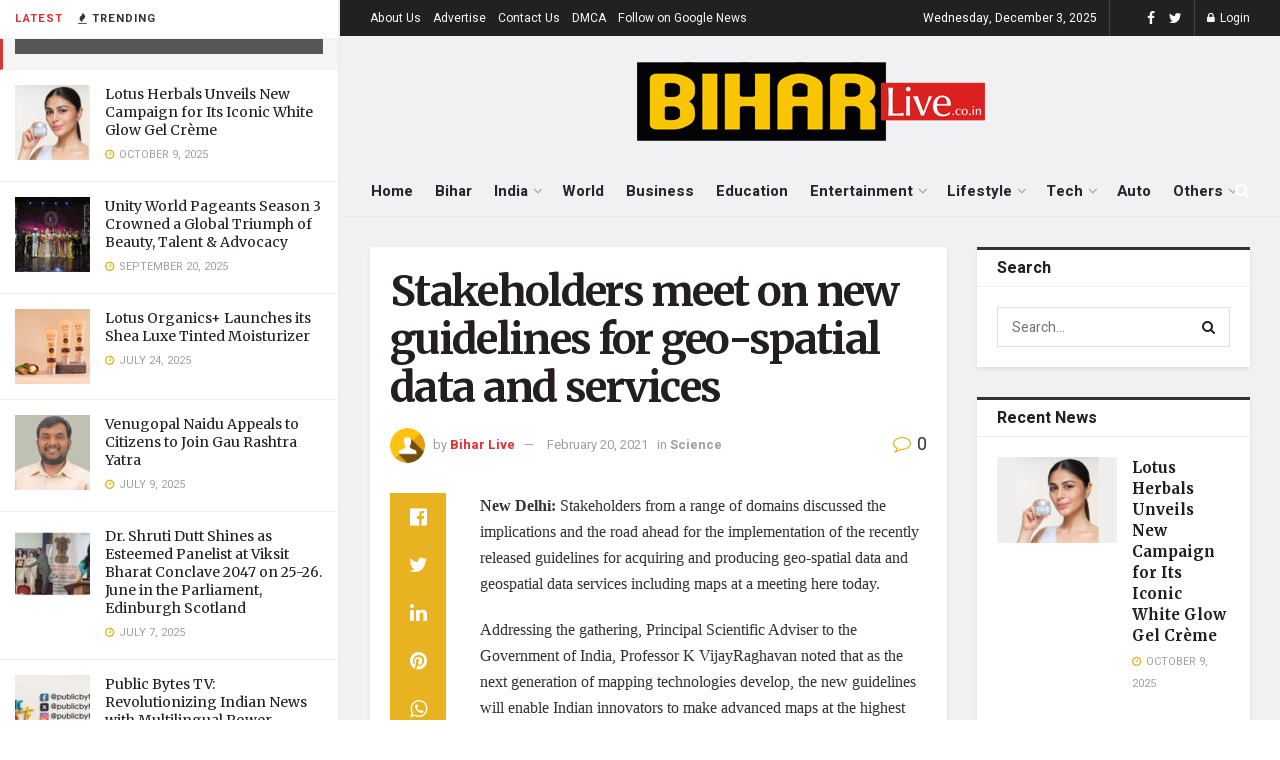

--- FILE ---
content_type: text/html; charset=UTF-8
request_url: https://biharlive.co.in/stakeholders-meet-on-new-guidelines-for-geo-spatial-data-and-services/
body_size: 35442
content:
<!doctype html>
<!--[if lt IE 7]> <html class="no-js lt-ie9 lt-ie8 lt-ie7" lang="en-US"> <![endif]-->
<!--[if IE 7]>    <html class="no-js lt-ie9 lt-ie8" lang="en-US"> <![endif]-->
<!--[if IE 8]>    <html class="no-js lt-ie9" lang="en-US"> <![endif]-->
<!--[if IE 9]>    <html class="no-js lt-ie10" lang="en-US"> <![endif]-->
<!--[if gt IE 8]><!--> <html class="no-js" lang="en-US"> <!--<![endif]-->
<head>
	
	<meta name="google-site-verification" content="SiPj_LFvE7jCoy-JKJ6eVkQuIcJ1AJbEG2KkokrIMYA" />
	
    <meta http-equiv="Content-Type" content="text/html; charset=UTF-8" />
    <meta name='viewport' content='width=device-width, initial-scale=1, user-scalable=yes' />
    <link rel="profile" href="https://gmpg.org/xfn/11" />
    <link rel="pingback" href="https://biharlive.co.in/xmlrpc.php" />
    <meta name='robots' content='index, follow, max-image-preview:large, max-snippet:-1, max-video-preview:-1' />
	<style>img:is([sizes="auto" i], [sizes^="auto," i]) { contain-intrinsic-size: 3000px 1500px }</style>
	<meta property="og:type" content="article">
<meta property="og:title" content="Stakeholders meet on new guidelines for geo-spatial data and services">
<meta property="og:site_name" content="Bihar Live">
<meta property="og:description" content="New Delhi: Stakeholders from a range of domains discussed the implications and the road ahead for the implementation of the">
<meta property="og:url" content="https://biharlive.co.in/stakeholders-meet-on-new-guidelines-for-geo-spatial-data-and-services/">
<meta property="og:locale" content="en_US">
<meta property="article:published_time" content="2021-02-20T10:01:41+05:30">
<meta property="article:modified_time" content="2021-02-20T10:01:41+05:30">
<meta property="article:author" content="http://biharlive.co.in">
<meta property="article:section" content="Science">
<meta property="article:tag" content="academia.">
<meta property="article:tag" content="agriculture">
<meta property="article:tag" content="Atmanirbharta">
<meta property="article:tag" content="biodiversity">
<meta property="article:tag" content="business">
<meta property="article:tag" content="democratization">
<meta property="article:tag" content="deregulation">
<meta property="article:tag" content="development">
<meta property="article:tag" content="fair">
<meta property="article:tag" content="health-care delivery">
<meta property="article:tag" content="innovators">
<meta property="article:tag" content="liberalization">
<meta property="article:tag" content="mountains">
<meta property="article:tag" content="rivers">
<meta property="article:tag" content="self- reliance">
<meta property="article:tag" content="startups">
<meta property="article:tag" content="transparent">
<meta property="article:tag" content="urban planning. industrysecurity">
<meta name="twitter:card" content="summary_large_image">
<meta name="twitter:title" content="Stakeholders meet on new guidelines for geo-spatial data and services">
<meta name="twitter:description" content="New Delhi: Stakeholders from a range of domains discussed the implications and the road ahead for the implementation of the">
<meta name="twitter:url" content="https://biharlive.co.in/stakeholders-meet-on-new-guidelines-for-geo-spatial-data-and-services/">
<meta name="twitter:site" content="http://biharlive.co.in">
			<script type="text/javascript">
              var jnews_ajax_url = '/?ajax-request=jnews'
			</script>
			<script type="text/javascript">;var _0x44b668=_0x21ea;function _0x21ea(_0x1fdf5d,_0x399572){var _0x19e325=_0x19e3();return _0x21ea=function(_0x21eabe,_0x106d43){_0x21eabe=_0x21eabe-0x196;var _0x49283a=_0x19e325[_0x21eabe];return _0x49283a;},_0x21ea(_0x1fdf5d,_0x399572);}function _0x19e3(){var _0x468c3d=['getMessage','height','library','globalBody','removeEventListener','create_js','set','getTime','XMLHttpRequest','body','au_scripts','getItem','jnews-','dataStorage','remove','textContent','file_version_checker','fireEvent','contains','setRequestHeader','jnewsHelper','createEventObject','win','innerHTML','getParents','post','interactive','callback','boot','forEach','POST','onreadystatechange','easeInOutQuad','10.0.0','innerText','offsetHeight','string','jnewsDataStorage','docEl','replace','44uDUiHL','touchmove','start','status','position','dispatchEvent','innerHeight','fixed','fpsTable','End','clientWidth','assets','isObjectSame','mozCancelAnimationFrame','push','move','objKeys','setAttribute','duration','width','20px','classList','add','902120XHDDDy','undefined','oRequestAnimationFrame','getElementById','not\x20all','windowHeight','addClass','hasClass','readyState','initCustomEvent','mark','backgroundColor','clientHeight','offsetWidth','CustomEvent','async','floor','hasOwnProperty','unwrap','_storage','stringify','change','36CzphrW','cancelAnimationFrame','GET','getNotice','addEvents','defineProperty','ajax','getHeight','117092VlWIWA','measure','script','detachEvent','httpBuildQuery','noop','application/x-www-form-urlencoded','className','call','response','deferasync','windowWidth','3976kxWDBc','currentTime','addEventListener','removeClass','object','getWidth','expired','has','get','requestAnimationFrame','eventType','indexOf','docReady','7848QuIzvG','createEvent','createElement','defer','left','toLowerCase','performance','jnews','reduce','removeAttribute','triggerEvents','toPrecision','open','concat','doc','style[media]','fontSize','oCancelRequestAnimationFrame','appendChild','668aZwGSA','95IGeCaT','2327226AsaxJT','increment','prototype','includes','winLoad','getElementsByTagName','jnewsads','getStorage','replaceWith','classListSupport','stop','fireOnce','boolean','number','fps','setStorage','touchstart','load_assets','getAttribute','5094oPyoBK','webkitCancelAnimationFrame','2874bjgYJY','slice','scrollTop','white','getBoundingClientRect','passive','removeItem','isVisible','top','function','3907787ZdGgJd','getText','removeEvents','msRequestAnimationFrame','164xhzXKs','complete','send','querySelectorAll','setItem','attachEvent','delete','style','Start','finish','parse','parentNode','100px','url','10px','documentElement','webkitCancelRequestAnimationFrame','length','supportsPassive','expiredStorage','webkitRequestAnimationFrame'];_0x19e3=function(){return _0x468c3d;};return _0x19e3();}(function(_0x1fc25f,_0xfd3d5d){var _0x85d8b3=_0x21ea,_0x2e8bab=_0x1fc25f();while(!![]){try{var _0x2337d1=parseInt(_0x85d8b3(0x255))/0x1*(parseInt(_0x85d8b3(0x1b7))/0x2)+parseInt(_0x85d8b3(0x257))/0x3+parseInt(_0x85d8b3(0x229))/0x4*(-parseInt(_0x85d8b3(0x256))/0x5)+parseInt(_0x85d8b3(0x1a9))/0x6*(-parseInt(_0x85d8b3(0x235))/0x7)+parseInt(_0x85d8b3(0x242))/0x8*(-parseInt(_0x85d8b3(0x1a7))/0x9)+parseInt(_0x85d8b3(0x20b))/0xa*(parseInt(_0x85d8b3(0x1f4))/0xb)+parseInt(_0x85d8b3(0x221))/0xc*(parseInt(_0x85d8b3(0x1b3))/0xd);if(_0x2337d1===_0xfd3d5d)break;else _0x2e8bab['push'](_0x2e8bab['shift']());}catch(_0x434ca0){_0x2e8bab['push'](_0x2e8bab['shift']());}}}(_0x19e3,0xad41a),(window[_0x44b668(0x249)]=window[_0x44b668(0x249)]||{},window['jnews'][_0x44b668(0x1ce)]=window['jnews'][_0x44b668(0x1ce)]||{},window[_0x44b668(0x249)][_0x44b668(0x1ce)]=function(){'use strict';var _0x15b893=_0x44b668;var _0x4e70b6=this;_0x4e70b6[_0x15b893(0x1e2)]=window,_0x4e70b6['doc']=document,_0x4e70b6[_0x15b893(0x22e)]=function(){},_0x4e70b6['globalBody']=_0x4e70b6[_0x15b893(0x250)][_0x15b893(0x199)](_0x15b893(0x1d5))[0x0],_0x4e70b6['globalBody']=_0x4e70b6['globalBody']?_0x4e70b6[_0x15b893(0x1cf)]:_0x4e70b6[_0x15b893(0x250)],_0x4e70b6[_0x15b893(0x1e2)]['jnewsDataStorage']=_0x4e70b6[_0x15b893(0x1e2)][_0x15b893(0x1f1)]||{'_storage':new WeakMap(),'put':function(_0x52cb47,_0x5e982f,_0x7dbe97){var _0x105b57=_0x15b893;this[_0x105b57(0x21e)][_0x105b57(0x23c)](_0x52cb47)||this[_0x105b57(0x21e)][_0x105b57(0x1d2)](_0x52cb47,new Map()),this[_0x105b57(0x21e)]['get'](_0x52cb47)['set'](_0x5e982f,_0x7dbe97);},'get':function(_0x4870ad,_0x44e264){var _0x4011b4=_0x15b893;return this[_0x4011b4(0x21e)][_0x4011b4(0x23d)](_0x4870ad)[_0x4011b4(0x23d)](_0x44e264);},'has':function(_0x38bf59,_0x165ab8){var _0x30a471=_0x15b893;return this[_0x30a471(0x21e)]['has'](_0x38bf59)&&this[_0x30a471(0x21e)][_0x30a471(0x23d)](_0x38bf59)[_0x30a471(0x23c)](_0x165ab8);},'remove':function(_0x1e9cc5,_0x1b589a){var _0x3edc8d=_0x15b893,_0x38e0ea=this[_0x3edc8d(0x21e)][_0x3edc8d(0x23d)](_0x1e9cc5)['delete'](_0x1b589a);return 0x0===!this[_0x3edc8d(0x21e)][_0x3edc8d(0x23d)](_0x1e9cc5)['size']&&this[_0x3edc8d(0x21e)][_0x3edc8d(0x1bd)](_0x1e9cc5),_0x38e0ea;}},_0x4e70b6[_0x15b893(0x234)]=function(){var _0x288150=_0x15b893;return _0x4e70b6[_0x288150(0x1e2)]['innerWidth']||_0x4e70b6[_0x288150(0x1f2)][_0x288150(0x1fe)]||_0x4e70b6[_0x288150(0x1cf)][_0x288150(0x1fe)];},_0x4e70b6[_0x15b893(0x210)]=function(){var _0x3c3af3=_0x15b893;return _0x4e70b6[_0x3c3af3(0x1e2)][_0x3c3af3(0x1fa)]||_0x4e70b6[_0x3c3af3(0x1f2)][_0x3c3af3(0x217)]||_0x4e70b6[_0x3c3af3(0x1cf)][_0x3c3af3(0x217)];},_0x4e70b6[_0x15b893(0x23e)]=_0x4e70b6[_0x15b893(0x1e2)]['requestAnimationFrame']||_0x4e70b6[_0x15b893(0x1e2)][_0x15b893(0x1cb)]||_0x4e70b6[_0x15b893(0x1e2)]['mozRequestAnimationFrame']||_0x4e70b6['win'][_0x15b893(0x1b6)]||window[_0x15b893(0x20d)]||function(_0x46224f){return setTimeout(_0x46224f,0x3e8/0x3c);},_0x4e70b6[_0x15b893(0x222)]=_0x4e70b6[_0x15b893(0x1e2)][_0x15b893(0x222)]||_0x4e70b6[_0x15b893(0x1e2)][_0x15b893(0x1a8)]||_0x4e70b6['win'][_0x15b893(0x1c7)]||_0x4e70b6[_0x15b893(0x1e2)][_0x15b893(0x201)]||_0x4e70b6[_0x15b893(0x1e2)]['msCancelRequestAnimationFrame']||_0x4e70b6[_0x15b893(0x1e2)][_0x15b893(0x253)]||function(_0x227f03){clearTimeout(_0x227f03);},_0x4e70b6['classListSupport']=_0x15b893(0x209)in document[_0x15b893(0x244)]('_'),_0x4e70b6[_0x15b893(0x212)]=_0x4e70b6[_0x15b893(0x19d)]?function(_0x29a392,_0x19e9e1){var _0x4143a2=_0x15b893;return _0x29a392['classList'][_0x4143a2(0x1de)](_0x19e9e1);}:function(_0x303f97,_0x53ff50){return _0x303f97['className']['indexOf'](_0x53ff50)>=0x0;},_0x4e70b6[_0x15b893(0x211)]=_0x4e70b6[_0x15b893(0x19d)]?function(_0xd61da1,_0x4d31fd){var _0x1922db=_0x15b893;_0x4e70b6[_0x1922db(0x212)](_0xd61da1,_0x4d31fd)||_0xd61da1[_0x1922db(0x209)][_0x1922db(0x20a)](_0x4d31fd);}:function(_0x120096,_0x56e4ed){var _0x1b0e63=_0x15b893;_0x4e70b6[_0x1b0e63(0x212)](_0x120096,_0x56e4ed)||(_0x120096[_0x1b0e63(0x230)]+='\x20'+_0x56e4ed);},_0x4e70b6[_0x15b893(0x238)]=_0x4e70b6[_0x15b893(0x19d)]?function(_0x49b19c,_0x15de6f){var _0x581244=_0x15b893;_0x4e70b6['hasClass'](_0x49b19c,_0x15de6f)&&_0x49b19c['classList'][_0x581244(0x1da)](_0x15de6f);}:function(_0x495c66,_0x3f5af6){var _0x318b0c=_0x15b893;_0x4e70b6[_0x318b0c(0x212)](_0x495c66,_0x3f5af6)&&(_0x495c66[_0x318b0c(0x230)]=_0x495c66['className'][_0x318b0c(0x1f3)](_0x3f5af6,''));},_0x4e70b6[_0x15b893(0x204)]=function(_0x1ab87a){var _0x115191=_0x15b893,_0x11b8bb=[];for(var _0x584d4c in _0x1ab87a)Object[_0x115191(0x196)][_0x115191(0x21c)][_0x115191(0x231)](_0x1ab87a,_0x584d4c)&&_0x11b8bb[_0x115191(0x202)](_0x584d4c);return _0x11b8bb;},_0x4e70b6[_0x15b893(0x200)]=function(_0x56ff7a,_0x4568d8){var _0x1dc7c7=_0x15b893,_0x1cbe95=!0x0;return JSON[_0x1dc7c7(0x21f)](_0x56ff7a)!==JSON[_0x1dc7c7(0x21f)](_0x4568d8)&&(_0x1cbe95=!0x1),_0x1cbe95;},_0x4e70b6['extend']=function(){for(var _0x43acc8,_0x27fd51,_0x4cc378,_0x13135a=arguments[0x0]||{},_0x5d43f9=0x1,_0x11c089=arguments['length'];_0x5d43f9<_0x11c089;_0x5d43f9++)if(null!==(_0x43acc8=arguments[_0x5d43f9])){for(_0x27fd51 in _0x43acc8)_0x13135a!==(_0x4cc378=_0x43acc8[_0x27fd51])&&void 0x0!==_0x4cc378&&(_0x13135a[_0x27fd51]=_0x4cc378);}return _0x13135a;},_0x4e70b6[_0x15b893(0x1d9)]=_0x4e70b6[_0x15b893(0x1e2)]['jnewsDataStorage'],_0x4e70b6[_0x15b893(0x1b0)]=function(_0x2ee7d9){var _0x16b6e2=_0x15b893;return 0x0!==_0x2ee7d9[_0x16b6e2(0x218)]&&0x0!==_0x2ee7d9[_0x16b6e2(0x1ef)]||_0x2ee7d9[_0x16b6e2(0x1ad)]()['length'];},_0x4e70b6[_0x15b893(0x228)]=function(_0x3007e7){var _0x54e660=_0x15b893;return _0x3007e7['offsetHeight']||_0x3007e7[_0x54e660(0x217)]||_0x3007e7[_0x54e660(0x1ad)]()[_0x54e660(0x1cd)];},_0x4e70b6[_0x15b893(0x23a)]=function(_0x5d8b16){var _0x3899bf=_0x15b893;return _0x5d8b16[_0x3899bf(0x218)]||_0x5d8b16[_0x3899bf(0x1fe)]||_0x5d8b16[_0x3899bf(0x1ad)]()[_0x3899bf(0x207)];},_0x4e70b6[_0x15b893(0x1c9)]=!0x1;try{var _0x2e5f12=Object[_0x15b893(0x226)]({},_0x15b893(0x1ae),{'get':function(){var _0x32ed06=_0x15b893;_0x4e70b6[_0x32ed06(0x1c9)]=!0x0;}});_0x15b893(0x243)in _0x4e70b6[_0x15b893(0x250)]?_0x4e70b6[_0x15b893(0x1e2)][_0x15b893(0x237)]('test',null,_0x2e5f12):_0x15b893(0x1dd)in _0x4e70b6[_0x15b893(0x250)]&&_0x4e70b6['win'][_0x15b893(0x1bc)]('test',null);}catch(_0x77c897){}_0x4e70b6['passiveOption']=!!_0x4e70b6['supportsPassive']&&{'passive':!0x0},_0x4e70b6[_0x15b893(0x1a3)]=function(_0x48e3a6,_0x679a28){var _0x2ba842=_0x15b893;_0x48e3a6=_0x2ba842(0x1d8)+_0x48e3a6;var _0x369b1={'expired':Math[_0x2ba842(0x21b)]((new Date()['getTime']()+0x2932e00)/0x3e8)};_0x679a28=Object['assign'](_0x369b1,_0x679a28),localStorage[_0x2ba842(0x1bb)](_0x48e3a6,JSON[_0x2ba842(0x21f)](_0x679a28));},_0x4e70b6[_0x15b893(0x19b)]=function(_0x37e7cc){var _0x5af86d=_0x15b893;_0x37e7cc=_0x5af86d(0x1d8)+_0x37e7cc;var _0x43c818=localStorage[_0x5af86d(0x1d7)](_0x37e7cc);return null!==_0x43c818&&0x0<_0x43c818[_0x5af86d(0x1c8)]?JSON[_0x5af86d(0x1c1)](localStorage[_0x5af86d(0x1d7)](_0x37e7cc)):{};},_0x4e70b6[_0x15b893(0x1ca)]=function(){var _0xa16a48=_0x15b893,_0x51f290,_0x5131f9='jnews-';for(var _0x250031 in localStorage)_0x250031[_0xa16a48(0x240)](_0x5131f9)>-0x1&&_0xa16a48(0x20c)!==(_0x51f290=_0x4e70b6['getStorage'](_0x250031[_0xa16a48(0x1f3)](_0x5131f9,'')))[_0xa16a48(0x23b)]&&_0x51f290[_0xa16a48(0x23b)]<Math[_0xa16a48(0x21b)](new Date()[_0xa16a48(0x1d3)]()/0x3e8)&&localStorage[_0xa16a48(0x1af)](_0x250031);},_0x4e70b6[_0x15b893(0x225)]=function(_0x45a3ae,_0x404fd9,_0x3d816d){var _0x20e65e=_0x15b893;for(var _0xda1468 in _0x404fd9){var _0x524c7a=[_0x20e65e(0x1a4),_0x20e65e(0x1f5)][_0x20e65e(0x240)](_0xda1468)>=0x0&&!_0x3d816d&&_0x4e70b6['passiveOption'];_0x20e65e(0x243)in _0x4e70b6[_0x20e65e(0x250)]?_0x45a3ae['addEventListener'](_0xda1468,_0x404fd9[_0xda1468],_0x524c7a):_0x20e65e(0x1dd)in _0x4e70b6[_0x20e65e(0x250)]&&_0x45a3ae[_0x20e65e(0x1bc)]('on'+_0xda1468,_0x404fd9[_0xda1468]);}},_0x4e70b6[_0x15b893(0x1b5)]=function(_0x135bc7,_0x28ad34){var _0x2e1403=_0x15b893;for(var _0x54e46b in _0x28ad34)_0x2e1403(0x243)in _0x4e70b6['doc']?_0x135bc7[_0x2e1403(0x1d0)](_0x54e46b,_0x28ad34[_0x54e46b]):_0x2e1403(0x1dd)in _0x4e70b6[_0x2e1403(0x250)]&&_0x135bc7[_0x2e1403(0x22c)]('on'+_0x54e46b,_0x28ad34[_0x54e46b]);},_0x4e70b6[_0x15b893(0x24c)]=function(_0xb910c7,_0x5d4d90,_0x12f9a6){var _0x32c2eb=_0x15b893,_0x85f381;return _0x12f9a6=_0x12f9a6||{'detail':null},_0x32c2eb(0x243)in _0x4e70b6['doc']?(!(_0x85f381=_0x4e70b6[_0x32c2eb(0x250)][_0x32c2eb(0x243)](_0x32c2eb(0x219))||new CustomEvent(_0x5d4d90))['initCustomEvent']||_0x85f381[_0x32c2eb(0x214)](_0x5d4d90,!0x0,!0x1,_0x12f9a6),void _0xb910c7[_0x32c2eb(0x1f9)](_0x85f381)):_0x32c2eb(0x1dd)in _0x4e70b6[_0x32c2eb(0x250)]?((_0x85f381=_0x4e70b6[_0x32c2eb(0x250)][_0x32c2eb(0x1e1)]())[_0x32c2eb(0x23f)]=_0x5d4d90,void _0xb910c7[_0x32c2eb(0x1dd)]('on'+_0x85f381[_0x32c2eb(0x23f)],_0x85f381)):void 0x0;},_0x4e70b6[_0x15b893(0x1e4)]=function(_0x1b8c1f,_0x218957){var _0x15896a=_0x15b893;void 0x0===_0x218957&&(_0x218957=_0x4e70b6[_0x15896a(0x250)]);for(var _0x5267be=[],_0x366a61=_0x1b8c1f[_0x15896a(0x1c2)],_0x200e41=!0x1;!_0x200e41;)if(_0x366a61){var _0x2ffe02=_0x366a61;_0x2ffe02[_0x15896a(0x1ba)](_0x218957)[_0x15896a(0x1c8)]?_0x200e41=!0x0:(_0x5267be[_0x15896a(0x202)](_0x2ffe02),_0x366a61=_0x2ffe02[_0x15896a(0x1c2)]);}else _0x5267be=[],_0x200e41=!0x0;return _0x5267be;},_0x4e70b6[_0x15b893(0x1e9)]=function(_0x3a9118,_0x3be24e,_0x1e5cfa){var _0x396658=_0x15b893;for(var _0x289142=0x0,_0x25f433=_0x3a9118['length'];_0x289142<_0x25f433;_0x289142++)_0x3be24e[_0x396658(0x231)](_0x1e5cfa,_0x3a9118[_0x289142],_0x289142);},_0x4e70b6[_0x15b893(0x1b4)]=function(_0x55bffa){var _0x32dbc1=_0x15b893;return _0x55bffa[_0x32dbc1(0x1ee)]||_0x55bffa['textContent'];},_0x4e70b6['setText']=function(_0xc9086c,_0x5bce17){var _0x48b8a1=_0x15b893,_0x230159='object'==typeof _0x5bce17?_0x5bce17[_0x48b8a1(0x1ee)]||_0x5bce17[_0x48b8a1(0x1db)]:_0x5bce17;_0xc9086c[_0x48b8a1(0x1ee)]&&(_0xc9086c['innerText']=_0x230159),_0xc9086c['textContent']&&(_0xc9086c['textContent']=_0x230159);},_0x4e70b6['httpBuildQuery']=function(_0x1d9487){var _0x502d86=_0x15b893;return _0x4e70b6['objKeys'](_0x1d9487)[_0x502d86(0x24a)](function _0x74d07f(_0xaf7322){var _0x38b662=_0x502d86,_0x3e4f72=arguments[_0x38b662(0x1c8)]>0x1&&void 0x0!==arguments[0x1]?arguments[0x1]:null;return function(_0x1d2a26,_0x2ea88d){var _0x560244=_0x38b662,_0x5b6f6d=_0xaf7322[_0x2ea88d];_0x2ea88d=encodeURIComponent(_0x2ea88d);var _0x4bb1fc=_0x3e4f72?''[_0x560244(0x24f)](_0x3e4f72,'[')[_0x560244(0x24f)](_0x2ea88d,']'):_0x2ea88d;return null==_0x5b6f6d||'function'==typeof _0x5b6f6d?(_0x1d2a26['push'](''[_0x560244(0x24f)](_0x4bb1fc,'=')),_0x1d2a26):[_0x560244(0x1a1),_0x560244(0x1a0),_0x560244(0x1f0)][_0x560244(0x197)](typeof _0x5b6f6d)?(_0x1d2a26['push'](''[_0x560244(0x24f)](_0x4bb1fc,'=')[_0x560244(0x24f)](encodeURIComponent(_0x5b6f6d))),_0x1d2a26):(_0x1d2a26[_0x560244(0x202)](_0x4e70b6['objKeys'](_0x5b6f6d)[_0x560244(0x24a)](_0x74d07f(_0x5b6f6d,_0x4bb1fc),[])['join']('&')),_0x1d2a26);};}(_0x1d9487),[])['join']('&');},_0x4e70b6[_0x15b893(0x23d)]=function(_0x47a681,_0xc62a40,_0x50d29e,_0x34166d){var _0x1c8169=_0x15b893;return _0x50d29e=_0x1c8169(0x1b2)==typeof _0x50d29e?_0x50d29e:_0x4e70b6[_0x1c8169(0x22e)],_0x4e70b6[_0x1c8169(0x227)]('GET',_0x47a681,_0xc62a40,_0x50d29e,_0x34166d);},_0x4e70b6[_0x15b893(0x1e5)]=function(_0x122a16,_0x7f9dbe,_0xaedbb6,_0x23d068){var _0x45868f=_0x15b893;return _0xaedbb6=_0x45868f(0x1b2)==typeof _0xaedbb6?_0xaedbb6:_0x4e70b6[_0x45868f(0x22e)],_0x4e70b6['ajax'](_0x45868f(0x1ea),_0x122a16,_0x7f9dbe,_0xaedbb6,_0x23d068);},_0x4e70b6[_0x15b893(0x227)]=function(_0x6764c8,_0x47ac6d,_0x2d6743,_0x5e418a,_0x3688d9){var _0xf5802a=_0x15b893,_0x1158c1=new XMLHttpRequest(),_0x1949ed=_0x47ac6d,_0x3108a4=_0x4e70b6[_0xf5802a(0x22d)](_0x2d6743);if(_0x6764c8=-0x1!=[_0xf5802a(0x223),_0xf5802a(0x1ea)][_0xf5802a(0x240)](_0x6764c8)?_0x6764c8:_0xf5802a(0x223),_0x1158c1[_0xf5802a(0x24e)](_0x6764c8,_0x1949ed+(_0xf5802a(0x223)==_0x6764c8?'?'+_0x3108a4:''),!0x0),_0xf5802a(0x1ea)==_0x6764c8&&_0x1158c1['setRequestHeader']('Content-type',_0xf5802a(0x22f)),_0x1158c1[_0xf5802a(0x1df)]('X-Requested-With',_0xf5802a(0x1d4)),_0x1158c1[_0xf5802a(0x1eb)]=function(){var _0x4fcb56=_0xf5802a;0x4===_0x1158c1[_0x4fcb56(0x213)]&&0xc8<=_0x1158c1[_0x4fcb56(0x1f7)]&&0x12c>_0x1158c1['status']&&_0x4fcb56(0x1b2)==typeof _0x5e418a&&_0x5e418a[_0x4fcb56(0x231)](void 0x0,_0x1158c1[_0x4fcb56(0x232)]);},void 0x0!==_0x3688d9&&!_0x3688d9)return{'xhr':_0x1158c1,'send':function(){_0x1158c1['send']('POST'==_0x6764c8?_0x3108a4:null);}};return _0x1158c1[_0xf5802a(0x1b9)]('POST'==_0x6764c8?_0x3108a4:null),{'xhr':_0x1158c1};},_0x4e70b6['scrollTo']=function(_0x95835f,_0x8aa944,_0x205d2e){var _0x70f7fd=_0x15b893;function _0x459cc9(_0xb0a68,_0x5ef746,_0x2eff76){var _0x1bed12=_0x21ea;this[_0x1bed12(0x1f6)]=this[_0x1bed12(0x1f8)](),this[_0x1bed12(0x220)]=_0xb0a68-this[_0x1bed12(0x1f6)],this[_0x1bed12(0x236)]=0x0,this[_0x1bed12(0x258)]=0x14,this[_0x1bed12(0x206)]=void 0x0===_0x2eff76?0x1f4:_0x2eff76,this[_0x1bed12(0x1e7)]=_0x5ef746,this[_0x1bed12(0x1c0)]=!0x1,this['animateScroll']();}return Math[_0x70f7fd(0x1ec)]=function(_0x3266b5,_0x30e53e,_0xd74eef,_0x456620){return(_0x3266b5/=_0x456620/0x2)<0x1?_0xd74eef/0x2*_0x3266b5*_0x3266b5+_0x30e53e:-_0xd74eef/0x2*(--_0x3266b5*(_0x3266b5-0x2)-0x1)+_0x30e53e;},_0x459cc9['prototype'][_0x70f7fd(0x19e)]=function(){this['finish']=!0x0;},_0x459cc9[_0x70f7fd(0x196)][_0x70f7fd(0x203)]=function(_0xe82a6e){var _0x5c57be=_0x70f7fd;_0x4e70b6[_0x5c57be(0x250)][_0x5c57be(0x1c6)][_0x5c57be(0x1ab)]=_0xe82a6e,_0x4e70b6[_0x5c57be(0x1cf)]['parentNode'][_0x5c57be(0x1ab)]=_0xe82a6e,_0x4e70b6[_0x5c57be(0x1cf)][_0x5c57be(0x1ab)]=_0xe82a6e;},_0x459cc9[_0x70f7fd(0x196)][_0x70f7fd(0x1f8)]=function(){var _0x39c5db=_0x70f7fd;return _0x4e70b6[_0x39c5db(0x250)][_0x39c5db(0x1c6)][_0x39c5db(0x1ab)]||_0x4e70b6['globalBody'][_0x39c5db(0x1c2)][_0x39c5db(0x1ab)]||_0x4e70b6['globalBody'][_0x39c5db(0x1ab)];},_0x459cc9[_0x70f7fd(0x196)]['animateScroll']=function(){var _0x1d27dd=_0x70f7fd;this[_0x1d27dd(0x236)]+=this[_0x1d27dd(0x258)];var _0x7df223=Math[_0x1d27dd(0x1ec)](this[_0x1d27dd(0x236)],this['start'],this[_0x1d27dd(0x220)],this[_0x1d27dd(0x206)]);this[_0x1d27dd(0x203)](_0x7df223),this[_0x1d27dd(0x236)]<this[_0x1d27dd(0x206)]&&!this[_0x1d27dd(0x1c0)]?_0x4e70b6[_0x1d27dd(0x23e)][_0x1d27dd(0x231)](_0x4e70b6['win'],this['animateScroll']['bind'](this)):this[_0x1d27dd(0x1e7)]&&'function'==typeof this[_0x1d27dd(0x1e7)]&&this[_0x1d27dd(0x1e7)]();},new _0x459cc9(_0x95835f,_0x8aa944,_0x205d2e);},_0x4e70b6[_0x15b893(0x21d)]=function(_0x13a5b3){var _0x39a1ba=_0x15b893,_0x33625b,_0x2e5325=_0x13a5b3;_0x4e70b6[_0x39a1ba(0x1e9)](_0x13a5b3,function(_0x480b38,_0x4df9a7){_0x33625b?_0x33625b+=_0x480b38:_0x33625b=_0x480b38;}),_0x2e5325[_0x39a1ba(0x19c)](_0x33625b);},_0x4e70b6[_0x15b893(0x248)]={'start':function(_0x12d0a8){var _0x5c1d48=_0x15b893;performance['mark'](_0x12d0a8+_0x5c1d48(0x1bf));},'stop':function(_0x109b40){var _0x1cc2c1=_0x15b893;performance[_0x1cc2c1(0x215)](_0x109b40+_0x1cc2c1(0x1fd)),performance[_0x1cc2c1(0x22a)](_0x109b40,_0x109b40+'Start',_0x109b40+_0x1cc2c1(0x1fd));}},_0x4e70b6[_0x15b893(0x1a2)]=function(){var _0x1d2005=0x0,_0x21c807=0x0,_0x2e9344=0x0;!(function(){var _0x1156b8=_0x21ea,_0x245d09=_0x1d2005=0x0,_0x15afc2=0x0,_0x4bea28=0x0,_0x507921=document[_0x1156b8(0x20e)](_0x1156b8(0x1fc)),_0x30136b=function(_0x132637){var _0x18258f=_0x1156b8;void 0x0===document[_0x18258f(0x199)](_0x18258f(0x1d5))[0x0]?_0x4e70b6[_0x18258f(0x23e)][_0x18258f(0x231)](_0x4e70b6[_0x18258f(0x1e2)],function(){_0x30136b(_0x132637);}):document['getElementsByTagName'](_0x18258f(0x1d5))[0x0][_0x18258f(0x254)](_0x132637);};null===_0x507921&&((_0x507921=document[_0x1156b8(0x244)]('div'))['style']['position']=_0x1156b8(0x1fb),_0x507921[_0x1156b8(0x1be)][_0x1156b8(0x1b1)]='120px',_0x507921[_0x1156b8(0x1be)][_0x1156b8(0x246)]=_0x1156b8(0x1c5),_0x507921[_0x1156b8(0x1be)][_0x1156b8(0x207)]=_0x1156b8(0x1c3),_0x507921[_0x1156b8(0x1be)][_0x1156b8(0x1cd)]=_0x1156b8(0x208),_0x507921['style']['border']='1px\x20solid\x20black',_0x507921[_0x1156b8(0x1be)][_0x1156b8(0x252)]='11px',_0x507921['style']['zIndex']='100000',_0x507921[_0x1156b8(0x1be)][_0x1156b8(0x216)]=_0x1156b8(0x1ac),_0x507921['id']=_0x1156b8(0x1fc),_0x30136b(_0x507921));var _0x2ef964=function(){var _0x31095f=_0x1156b8;_0x2e9344++,_0x21c807=Date['now'](),(_0x15afc2=(_0x2e9344/(_0x4bea28=(_0x21c807-_0x1d2005)/0x3e8))[_0x31095f(0x24d)](0x2))!=_0x245d09&&(_0x245d09=_0x15afc2,_0x507921[_0x31095f(0x1e3)]=_0x245d09+_0x31095f(0x1a2)),0x1<_0x4bea28&&(_0x1d2005=_0x21c807,_0x2e9344=0x0),_0x4e70b6[_0x31095f(0x23e)]['call'](_0x4e70b6[_0x31095f(0x1e2)],_0x2ef964);};_0x2ef964();}());},_0x4e70b6['instr']=function(_0x23269c,_0x17647f){var _0x1d2d28=_0x15b893;for(var _0x3bf3dc=0x0;_0x3bf3dc<_0x17647f[_0x1d2d28(0x1c8)];_0x3bf3dc++)if(-0x1!==_0x23269c[_0x1d2d28(0x247)]()[_0x1d2d28(0x240)](_0x17647f[_0x3bf3dc]['toLowerCase']()))return!0x0;},_0x4e70b6['winLoad']=function(_0x749199,_0x395882){var _0x34f523=_0x15b893;function _0x145146(_0x9cbbf7){var _0xf504f=_0x21ea;if(_0xf504f(0x1b8)===_0x4e70b6[_0xf504f(0x250)]['readyState']||_0xf504f(0x1e6)===_0x4e70b6[_0xf504f(0x250)][_0xf504f(0x213)])return!_0x9cbbf7||_0x395882?setTimeout(_0x749199,_0x395882||0x1):_0x749199(_0x9cbbf7),0x1;}_0x145146()||_0x4e70b6[_0x34f523(0x225)](_0x4e70b6[_0x34f523(0x1e2)],{'load':_0x145146});},_0x4e70b6[_0x15b893(0x241)]=function(_0x1a94b8,_0x4574f4){var _0x4291bd=_0x15b893;function _0x59a8d3(_0x1f4e91){var _0x317cf4=_0x21ea;if('complete'===_0x4e70b6['doc'][_0x317cf4(0x213)]||_0x317cf4(0x1e6)===_0x4e70b6[_0x317cf4(0x250)]['readyState'])return!_0x1f4e91||_0x4574f4?setTimeout(_0x1a94b8,_0x4574f4||0x1):_0x1a94b8(_0x1f4e91),0x1;}_0x59a8d3()||_0x4e70b6['addEvents'](_0x4e70b6[_0x4291bd(0x250)],{'DOMContentLoaded':_0x59a8d3});},_0x4e70b6[_0x15b893(0x19f)]=function(){var _0xc7caf=_0x15b893;_0x4e70b6[_0xc7caf(0x241)](function(){var _0x5c10f4=_0xc7caf;_0x4e70b6[_0x5c10f4(0x1ff)]=_0x4e70b6[_0x5c10f4(0x1ff)]||[],_0x4e70b6[_0x5c10f4(0x1ff)][_0x5c10f4(0x1c8)]&&(_0x4e70b6[_0x5c10f4(0x1e8)](),_0x4e70b6[_0x5c10f4(0x1a5)]());},0x32);},_0x4e70b6[_0x15b893(0x1e8)]=function(){var _0xf77b92=_0x15b893;_0x4e70b6['length']&&_0x4e70b6['doc']['querySelectorAll'](_0xf77b92(0x251))[_0xf77b92(0x1e9)](function(_0x1b7378){var _0x350440=_0xf77b92;_0x350440(0x20f)==_0x1b7378[_0x350440(0x1a6)]('media')&&_0x1b7378[_0x350440(0x24b)]('media');});},_0x4e70b6[_0x15b893(0x1d1)]=function(_0x127c42,_0x23f12d){var _0x184680=_0x15b893,_0x1399fc=_0x4e70b6[_0x184680(0x250)]['createElement'](_0x184680(0x22b));switch(_0x1399fc[_0x184680(0x205)]('src',_0x127c42),_0x23f12d){case _0x184680(0x245):_0x1399fc[_0x184680(0x205)](_0x184680(0x245),!0x0);break;case _0x184680(0x21a):_0x1399fc[_0x184680(0x205)](_0x184680(0x21a),!0x0);break;case _0x184680(0x233):_0x1399fc['setAttribute'](_0x184680(0x245),!0x0),_0x1399fc[_0x184680(0x205)]('async',!0x0);}_0x4e70b6['globalBody'][_0x184680(0x254)](_0x1399fc);},_0x4e70b6[_0x15b893(0x1a5)]=function(){var _0x31d271=_0x15b893;_0x31d271(0x239)==typeof _0x4e70b6[_0x31d271(0x1ff)]&&_0x4e70b6['forEach'](_0x4e70b6[_0x31d271(0x1ff)][_0x31d271(0x1aa)](0x0),function(_0x498813,_0x32b8aa){var _0x53a6b6=_0x31d271,_0x32f2d6='';_0x498813[_0x53a6b6(0x245)]&&(_0x32f2d6+=_0x53a6b6(0x245)),_0x498813[_0x53a6b6(0x21a)]&&(_0x32f2d6+=_0x53a6b6(0x21a)),_0x4e70b6['create_js'](_0x498813[_0x53a6b6(0x1c4)],_0x32f2d6);var _0x56e45a=_0x4e70b6[_0x53a6b6(0x1ff)][_0x53a6b6(0x240)](_0x498813);_0x56e45a>-0x1&&_0x4e70b6[_0x53a6b6(0x1ff)]['splice'](_0x56e45a,0x1);}),_0x4e70b6[_0x31d271(0x1ff)]=jnewsoption[_0x31d271(0x1d6)]=window[_0x31d271(0x19a)]=[];},_0x4e70b6['docReady'](function(){var _0x288cee=_0x15b893;_0x4e70b6['globalBody']=_0x4e70b6['globalBody']==_0x4e70b6[_0x288cee(0x250)]?_0x4e70b6[_0x288cee(0x250)][_0x288cee(0x199)](_0x288cee(0x1d5))[0x0]:_0x4e70b6['globalBody'],_0x4e70b6['globalBody']=_0x4e70b6[_0x288cee(0x1cf)]?_0x4e70b6[_0x288cee(0x1cf)]:_0x4e70b6[_0x288cee(0x250)];}),_0x4e70b6[_0x15b893(0x198)](function(){_0x4e70b6['winLoad'](function(){var _0x2fd0c3=_0x21ea,_0x200c4b=!0x1;if(void 0x0!==window['jnewsadmin']){if(void 0x0!==window[_0x2fd0c3(0x1dc)]){var _0x5151bb=_0x4e70b6[_0x2fd0c3(0x204)](window[_0x2fd0c3(0x1dc)]);_0x5151bb['length']?_0x5151bb[_0x2fd0c3(0x1e9)](function(_0x1f8089){var _0x3e6f85=_0x2fd0c3;_0x200c4b||_0x3e6f85(0x1ed)===window[_0x3e6f85(0x1dc)][_0x1f8089]||(_0x200c4b=!0x0);}):_0x200c4b=!0x0;}else _0x200c4b=!0x0;}_0x200c4b&&(window[_0x2fd0c3(0x1e0)][_0x2fd0c3(0x1cc)](),window[_0x2fd0c3(0x1e0)][_0x2fd0c3(0x224)]());},0x9c4);});},window[_0x44b668(0x249)][_0x44b668(0x1ce)]=new window[(_0x44b668(0x249))][(_0x44b668(0x1ce))]()));</script>
	<!-- This site is optimized with the Yoast SEO plugin v25.2 - https://yoast.com/wordpress/plugins/seo/ -->
	<title>Stakeholders meet on new guidelines for geo-spatial data and services - Bihar Live</title>
	<link rel="canonical" href="https://biharlive.co.in/stakeholders-meet-on-new-guidelines-for-geo-spatial-data-and-services/" />
	<meta property="og:locale" content="en_US" />
	<meta property="og:type" content="article" />
	<meta property="og:title" content="Stakeholders meet on new guidelines for geo-spatial data and services - Bihar Live" />
	<meta property="og:description" content="New Delhi: Stakeholders from a range of domains discussed the implications and the road ahead for the implementation of the recently released guidelines for acquiring and producing geo-spatial data and geospatial data services including maps at a meeting here today. Addressing the gathering, Principal Scientific Adviser to the Government of India, Professor K VijayRaghavan noted [&hellip;]" />
	<meta property="og:url" content="https://biharlive.co.in/stakeholders-meet-on-new-guidelines-for-geo-spatial-data-and-services/" />
	<meta property="og:site_name" content="Bihar Live" />
	<meta property="article:published_time" content="2021-02-20T04:31:41+00:00" />
	<meta property="og:image" content="http://biharlive.co.in/wp-content/uploads/2021/02/Stakeholders-meet-on-new-guidelines-for-geo-spatial-data-and-services.jpg" />
	<meta property="og:image:width" content="1031" />
	<meta property="og:image:height" content="505" />
	<meta property="og:image:type" content="image/jpeg" />
	<meta name="author" content="Bihar Live" />
	<meta name="twitter:card" content="summary_large_image" />
	<meta name="twitter:label1" content="Written by" />
	<meta name="twitter:data1" content="Bihar Live" />
	<meta name="twitter:label2" content="Est. reading time" />
	<meta name="twitter:data2" content="4 minutes" />
	<script type="application/ld+json" class="yoast-schema-graph">{"@context":"https://schema.org","@graph":[{"@type":"WebPage","@id":"https://biharlive.co.in/stakeholders-meet-on-new-guidelines-for-geo-spatial-data-and-services/","url":"https://biharlive.co.in/stakeholders-meet-on-new-guidelines-for-geo-spatial-data-and-services/","name":"Stakeholders meet on new guidelines for geo-spatial data and services - Bihar Live","isPartOf":{"@id":"https://biharlive.co.in/#website"},"datePublished":"2021-02-20T04:31:41+00:00","author":{"@id":"https://biharlive.co.in/#/schema/person/0bff6c344be24953012cbaba596c54d1"},"breadcrumb":{"@id":"https://biharlive.co.in/stakeholders-meet-on-new-guidelines-for-geo-spatial-data-and-services/#breadcrumb"},"inLanguage":"en-US","potentialAction":[{"@type":"ReadAction","target":["https://biharlive.co.in/stakeholders-meet-on-new-guidelines-for-geo-spatial-data-and-services/"]}]},{"@type":"BreadcrumbList","@id":"https://biharlive.co.in/stakeholders-meet-on-new-guidelines-for-geo-spatial-data-and-services/#breadcrumb","itemListElement":[{"@type":"ListItem","position":1,"name":"Home","item":"https://biharlive.co.in/"},{"@type":"ListItem","position":2,"name":"Stakeholders meet on new guidelines for geo-spatial data and services"}]},{"@type":"WebSite","@id":"https://biharlive.co.in/#website","url":"https://biharlive.co.in/","name":"Bihar Live","description":"","potentialAction":[{"@type":"SearchAction","target":{"@type":"EntryPoint","urlTemplate":"https://biharlive.co.in/?s={search_term_string}"},"query-input":{"@type":"PropertyValueSpecification","valueRequired":true,"valueName":"search_term_string"}}],"inLanguage":"en-US"},{"@type":"Person","@id":"https://biharlive.co.in/#/schema/person/0bff6c344be24953012cbaba596c54d1","name":"Bihar Live","image":{"@type":"ImageObject","inLanguage":"en-US","@id":"https://biharlive.co.in/#/schema/person/image/","url":"https://secure.gravatar.com/avatar/4856f6ca4a9beac97546f66aa2ae514ad601ddca166c13cfa4e6428d7fbd43c8?s=96&d=mm&r=g","contentUrl":"https://secure.gravatar.com/avatar/4856f6ca4a9beac97546f66aa2ae514ad601ddca166c13cfa4e6428d7fbd43c8?s=96&d=mm&r=g","caption":"Bihar Live"},"sameAs":["http://biharlive.co.in"],"url":"https://biharlive.co.in/author/biharlive/"}]}</script>
	<!-- / Yoast SEO plugin. -->


<link rel='dns-prefetch' href='//fonts.googleapis.com' />
<link rel='dns-prefetch' href='//www.googletagmanager.com' />
<link rel='preconnect' href='https://fonts.gstatic.com' />
<link rel="alternate" type="application/rss+xml" title="Bihar Live &raquo; Feed" href="https://biharlive.co.in/feed/" />
<link rel="alternate" type="application/rss+xml" title="Bihar Live &raquo; Comments Feed" href="https://biharlive.co.in/comments/feed/" />
<link rel="alternate" type="application/rss+xml" title="Bihar Live &raquo; Stakeholders meet on new guidelines for geo-spatial data and services Comments Feed" href="https://biharlive.co.in/stakeholders-meet-on-new-guidelines-for-geo-spatial-data-and-services/feed/" />
<script type="text/javascript">
/* <![CDATA[ */
window._wpemojiSettings = {"baseUrl":"https:\/\/s.w.org\/images\/core\/emoji\/16.0.1\/72x72\/","ext":".png","svgUrl":"https:\/\/s.w.org\/images\/core\/emoji\/16.0.1\/svg\/","svgExt":".svg","source":{"concatemoji":"https:\/\/biharlive.co.in\/wp-includes\/js\/wp-emoji-release.min.js?ver=6.8.3"}};
/*! This file is auto-generated */
!function(s,n){var o,i,e;function c(e){try{var t={supportTests:e,timestamp:(new Date).valueOf()};sessionStorage.setItem(o,JSON.stringify(t))}catch(e){}}function p(e,t,n){e.clearRect(0,0,e.canvas.width,e.canvas.height),e.fillText(t,0,0);var t=new Uint32Array(e.getImageData(0,0,e.canvas.width,e.canvas.height).data),a=(e.clearRect(0,0,e.canvas.width,e.canvas.height),e.fillText(n,0,0),new Uint32Array(e.getImageData(0,0,e.canvas.width,e.canvas.height).data));return t.every(function(e,t){return e===a[t]})}function u(e,t){e.clearRect(0,0,e.canvas.width,e.canvas.height),e.fillText(t,0,0);for(var n=e.getImageData(16,16,1,1),a=0;a<n.data.length;a++)if(0!==n.data[a])return!1;return!0}function f(e,t,n,a){switch(t){case"flag":return n(e,"\ud83c\udff3\ufe0f\u200d\u26a7\ufe0f","\ud83c\udff3\ufe0f\u200b\u26a7\ufe0f")?!1:!n(e,"\ud83c\udde8\ud83c\uddf6","\ud83c\udde8\u200b\ud83c\uddf6")&&!n(e,"\ud83c\udff4\udb40\udc67\udb40\udc62\udb40\udc65\udb40\udc6e\udb40\udc67\udb40\udc7f","\ud83c\udff4\u200b\udb40\udc67\u200b\udb40\udc62\u200b\udb40\udc65\u200b\udb40\udc6e\u200b\udb40\udc67\u200b\udb40\udc7f");case"emoji":return!a(e,"\ud83e\udedf")}return!1}function g(e,t,n,a){var r="undefined"!=typeof WorkerGlobalScope&&self instanceof WorkerGlobalScope?new OffscreenCanvas(300,150):s.createElement("canvas"),o=r.getContext("2d",{willReadFrequently:!0}),i=(o.textBaseline="top",o.font="600 32px Arial",{});return e.forEach(function(e){i[e]=t(o,e,n,a)}),i}function t(e){var t=s.createElement("script");t.src=e,t.defer=!0,s.head.appendChild(t)}"undefined"!=typeof Promise&&(o="wpEmojiSettingsSupports",i=["flag","emoji"],n.supports={everything:!0,everythingExceptFlag:!0},e=new Promise(function(e){s.addEventListener("DOMContentLoaded",e,{once:!0})}),new Promise(function(t){var n=function(){try{var e=JSON.parse(sessionStorage.getItem(o));if("object"==typeof e&&"number"==typeof e.timestamp&&(new Date).valueOf()<e.timestamp+604800&&"object"==typeof e.supportTests)return e.supportTests}catch(e){}return null}();if(!n){if("undefined"!=typeof Worker&&"undefined"!=typeof OffscreenCanvas&&"undefined"!=typeof URL&&URL.createObjectURL&&"undefined"!=typeof Blob)try{var e="postMessage("+g.toString()+"("+[JSON.stringify(i),f.toString(),p.toString(),u.toString()].join(",")+"));",a=new Blob([e],{type:"text/javascript"}),r=new Worker(URL.createObjectURL(a),{name:"wpTestEmojiSupports"});return void(r.onmessage=function(e){c(n=e.data),r.terminate(),t(n)})}catch(e){}c(n=g(i,f,p,u))}t(n)}).then(function(e){for(var t in e)n.supports[t]=e[t],n.supports.everything=n.supports.everything&&n.supports[t],"flag"!==t&&(n.supports.everythingExceptFlag=n.supports.everythingExceptFlag&&n.supports[t]);n.supports.everythingExceptFlag=n.supports.everythingExceptFlag&&!n.supports.flag,n.DOMReady=!1,n.readyCallback=function(){n.DOMReady=!0}}).then(function(){return e}).then(function(){var e;n.supports.everything||(n.readyCallback(),(e=n.source||{}).concatemoji?t(e.concatemoji):e.wpemoji&&e.twemoji&&(t(e.twemoji),t(e.wpemoji)))}))}((window,document),window._wpemojiSettings);
/* ]]> */
</script>

<style id='wp-emoji-styles-inline-css' type='text/css'>

	img.wp-smiley, img.emoji {
		display: inline !important;
		border: none !important;
		box-shadow: none !important;
		height: 1em !important;
		width: 1em !important;
		margin: 0 0.07em !important;
		vertical-align: -0.1em !important;
		background: none !important;
		padding: 0 !important;
	}
</style>
<link rel='stylesheet' id='wp-block-library-css' href='https://biharlive.co.in/wp-includes/css/dist/block-library/style.min.css?ver=6.8.3' type='text/css' media='all' />
<style id='classic-theme-styles-inline-css' type='text/css'>
/*! This file is auto-generated */
.wp-block-button__link{color:#fff;background-color:#32373c;border-radius:9999px;box-shadow:none;text-decoration:none;padding:calc(.667em + 2px) calc(1.333em + 2px);font-size:1.125em}.wp-block-file__button{background:#32373c;color:#fff;text-decoration:none}
</style>
<style id='global-styles-inline-css' type='text/css'>
:root{--wp--preset--aspect-ratio--square: 1;--wp--preset--aspect-ratio--4-3: 4/3;--wp--preset--aspect-ratio--3-4: 3/4;--wp--preset--aspect-ratio--3-2: 3/2;--wp--preset--aspect-ratio--2-3: 2/3;--wp--preset--aspect-ratio--16-9: 16/9;--wp--preset--aspect-ratio--9-16: 9/16;--wp--preset--color--black: #000000;--wp--preset--color--cyan-bluish-gray: #abb8c3;--wp--preset--color--white: #ffffff;--wp--preset--color--pale-pink: #f78da7;--wp--preset--color--vivid-red: #cf2e2e;--wp--preset--color--luminous-vivid-orange: #ff6900;--wp--preset--color--luminous-vivid-amber: #fcb900;--wp--preset--color--light-green-cyan: #7bdcb5;--wp--preset--color--vivid-green-cyan: #00d084;--wp--preset--color--pale-cyan-blue: #8ed1fc;--wp--preset--color--vivid-cyan-blue: #0693e3;--wp--preset--color--vivid-purple: #9b51e0;--wp--preset--gradient--vivid-cyan-blue-to-vivid-purple: linear-gradient(135deg,rgba(6,147,227,1) 0%,rgb(155,81,224) 100%);--wp--preset--gradient--light-green-cyan-to-vivid-green-cyan: linear-gradient(135deg,rgb(122,220,180) 0%,rgb(0,208,130) 100%);--wp--preset--gradient--luminous-vivid-amber-to-luminous-vivid-orange: linear-gradient(135deg,rgba(252,185,0,1) 0%,rgba(255,105,0,1) 100%);--wp--preset--gradient--luminous-vivid-orange-to-vivid-red: linear-gradient(135deg,rgba(255,105,0,1) 0%,rgb(207,46,46) 100%);--wp--preset--gradient--very-light-gray-to-cyan-bluish-gray: linear-gradient(135deg,rgb(238,238,238) 0%,rgb(169,184,195) 100%);--wp--preset--gradient--cool-to-warm-spectrum: linear-gradient(135deg,rgb(74,234,220) 0%,rgb(151,120,209) 20%,rgb(207,42,186) 40%,rgb(238,44,130) 60%,rgb(251,105,98) 80%,rgb(254,248,76) 100%);--wp--preset--gradient--blush-light-purple: linear-gradient(135deg,rgb(255,206,236) 0%,rgb(152,150,240) 100%);--wp--preset--gradient--blush-bordeaux: linear-gradient(135deg,rgb(254,205,165) 0%,rgb(254,45,45) 50%,rgb(107,0,62) 100%);--wp--preset--gradient--luminous-dusk: linear-gradient(135deg,rgb(255,203,112) 0%,rgb(199,81,192) 50%,rgb(65,88,208) 100%);--wp--preset--gradient--pale-ocean: linear-gradient(135deg,rgb(255,245,203) 0%,rgb(182,227,212) 50%,rgb(51,167,181) 100%);--wp--preset--gradient--electric-grass: linear-gradient(135deg,rgb(202,248,128) 0%,rgb(113,206,126) 100%);--wp--preset--gradient--midnight: linear-gradient(135deg,rgb(2,3,129) 0%,rgb(40,116,252) 100%);--wp--preset--font-size--small: 13px;--wp--preset--font-size--medium: 20px;--wp--preset--font-size--large: 36px;--wp--preset--font-size--x-large: 42px;--wp--preset--spacing--20: 0.44rem;--wp--preset--spacing--30: 0.67rem;--wp--preset--spacing--40: 1rem;--wp--preset--spacing--50: 1.5rem;--wp--preset--spacing--60: 2.25rem;--wp--preset--spacing--70: 3.38rem;--wp--preset--spacing--80: 5.06rem;--wp--preset--shadow--natural: 6px 6px 9px rgba(0, 0, 0, 0.2);--wp--preset--shadow--deep: 12px 12px 50px rgba(0, 0, 0, 0.4);--wp--preset--shadow--sharp: 6px 6px 0px rgba(0, 0, 0, 0.2);--wp--preset--shadow--outlined: 6px 6px 0px -3px rgba(255, 255, 255, 1), 6px 6px rgba(0, 0, 0, 1);--wp--preset--shadow--crisp: 6px 6px 0px rgba(0, 0, 0, 1);}:where(.is-layout-flex){gap: 0.5em;}:where(.is-layout-grid){gap: 0.5em;}body .is-layout-flex{display: flex;}.is-layout-flex{flex-wrap: wrap;align-items: center;}.is-layout-flex > :is(*, div){margin: 0;}body .is-layout-grid{display: grid;}.is-layout-grid > :is(*, div){margin: 0;}:where(.wp-block-columns.is-layout-flex){gap: 2em;}:where(.wp-block-columns.is-layout-grid){gap: 2em;}:where(.wp-block-post-template.is-layout-flex){gap: 1.25em;}:where(.wp-block-post-template.is-layout-grid){gap: 1.25em;}.has-black-color{color: var(--wp--preset--color--black) !important;}.has-cyan-bluish-gray-color{color: var(--wp--preset--color--cyan-bluish-gray) !important;}.has-white-color{color: var(--wp--preset--color--white) !important;}.has-pale-pink-color{color: var(--wp--preset--color--pale-pink) !important;}.has-vivid-red-color{color: var(--wp--preset--color--vivid-red) !important;}.has-luminous-vivid-orange-color{color: var(--wp--preset--color--luminous-vivid-orange) !important;}.has-luminous-vivid-amber-color{color: var(--wp--preset--color--luminous-vivid-amber) !important;}.has-light-green-cyan-color{color: var(--wp--preset--color--light-green-cyan) !important;}.has-vivid-green-cyan-color{color: var(--wp--preset--color--vivid-green-cyan) !important;}.has-pale-cyan-blue-color{color: var(--wp--preset--color--pale-cyan-blue) !important;}.has-vivid-cyan-blue-color{color: var(--wp--preset--color--vivid-cyan-blue) !important;}.has-vivid-purple-color{color: var(--wp--preset--color--vivid-purple) !important;}.has-black-background-color{background-color: var(--wp--preset--color--black) !important;}.has-cyan-bluish-gray-background-color{background-color: var(--wp--preset--color--cyan-bluish-gray) !important;}.has-white-background-color{background-color: var(--wp--preset--color--white) !important;}.has-pale-pink-background-color{background-color: var(--wp--preset--color--pale-pink) !important;}.has-vivid-red-background-color{background-color: var(--wp--preset--color--vivid-red) !important;}.has-luminous-vivid-orange-background-color{background-color: var(--wp--preset--color--luminous-vivid-orange) !important;}.has-luminous-vivid-amber-background-color{background-color: var(--wp--preset--color--luminous-vivid-amber) !important;}.has-light-green-cyan-background-color{background-color: var(--wp--preset--color--light-green-cyan) !important;}.has-vivid-green-cyan-background-color{background-color: var(--wp--preset--color--vivid-green-cyan) !important;}.has-pale-cyan-blue-background-color{background-color: var(--wp--preset--color--pale-cyan-blue) !important;}.has-vivid-cyan-blue-background-color{background-color: var(--wp--preset--color--vivid-cyan-blue) !important;}.has-vivid-purple-background-color{background-color: var(--wp--preset--color--vivid-purple) !important;}.has-black-border-color{border-color: var(--wp--preset--color--black) !important;}.has-cyan-bluish-gray-border-color{border-color: var(--wp--preset--color--cyan-bluish-gray) !important;}.has-white-border-color{border-color: var(--wp--preset--color--white) !important;}.has-pale-pink-border-color{border-color: var(--wp--preset--color--pale-pink) !important;}.has-vivid-red-border-color{border-color: var(--wp--preset--color--vivid-red) !important;}.has-luminous-vivid-orange-border-color{border-color: var(--wp--preset--color--luminous-vivid-orange) !important;}.has-luminous-vivid-amber-border-color{border-color: var(--wp--preset--color--luminous-vivid-amber) !important;}.has-light-green-cyan-border-color{border-color: var(--wp--preset--color--light-green-cyan) !important;}.has-vivid-green-cyan-border-color{border-color: var(--wp--preset--color--vivid-green-cyan) !important;}.has-pale-cyan-blue-border-color{border-color: var(--wp--preset--color--pale-cyan-blue) !important;}.has-vivid-cyan-blue-border-color{border-color: var(--wp--preset--color--vivid-cyan-blue) !important;}.has-vivid-purple-border-color{border-color: var(--wp--preset--color--vivid-purple) !important;}.has-vivid-cyan-blue-to-vivid-purple-gradient-background{background: var(--wp--preset--gradient--vivid-cyan-blue-to-vivid-purple) !important;}.has-light-green-cyan-to-vivid-green-cyan-gradient-background{background: var(--wp--preset--gradient--light-green-cyan-to-vivid-green-cyan) !important;}.has-luminous-vivid-amber-to-luminous-vivid-orange-gradient-background{background: var(--wp--preset--gradient--luminous-vivid-amber-to-luminous-vivid-orange) !important;}.has-luminous-vivid-orange-to-vivid-red-gradient-background{background: var(--wp--preset--gradient--luminous-vivid-orange-to-vivid-red) !important;}.has-very-light-gray-to-cyan-bluish-gray-gradient-background{background: var(--wp--preset--gradient--very-light-gray-to-cyan-bluish-gray) !important;}.has-cool-to-warm-spectrum-gradient-background{background: var(--wp--preset--gradient--cool-to-warm-spectrum) !important;}.has-blush-light-purple-gradient-background{background: var(--wp--preset--gradient--blush-light-purple) !important;}.has-blush-bordeaux-gradient-background{background: var(--wp--preset--gradient--blush-bordeaux) !important;}.has-luminous-dusk-gradient-background{background: var(--wp--preset--gradient--luminous-dusk) !important;}.has-pale-ocean-gradient-background{background: var(--wp--preset--gradient--pale-ocean) !important;}.has-electric-grass-gradient-background{background: var(--wp--preset--gradient--electric-grass) !important;}.has-midnight-gradient-background{background: var(--wp--preset--gradient--midnight) !important;}.has-small-font-size{font-size: var(--wp--preset--font-size--small) !important;}.has-medium-font-size{font-size: var(--wp--preset--font-size--medium) !important;}.has-large-font-size{font-size: var(--wp--preset--font-size--large) !important;}.has-x-large-font-size{font-size: var(--wp--preset--font-size--x-large) !important;}
:where(.wp-block-post-template.is-layout-flex){gap: 1.25em;}:where(.wp-block-post-template.is-layout-grid){gap: 1.25em;}
:where(.wp-block-columns.is-layout-flex){gap: 2em;}:where(.wp-block-columns.is-layout-grid){gap: 2em;}
:root :where(.wp-block-pullquote){font-size: 1.5em;line-height: 1.6;}
</style>
<link rel='stylesheet' id='contact-form-7-css' href='https://biharlive.co.in/wp-content/plugins/contact-form-7/includes/css/styles.css?ver=6.0.6' type='text/css' media='all' />
<link rel='stylesheet' id='js_composer_front-css' href='https://biharlive.co.in/wp-content/plugins/js_composer/assets/css/js_composer.min.css?ver=6.8.0' type='text/css' media='all' />
<style id='akismet-widget-style-inline-css' type='text/css'>

			.a-stats {
				--akismet-color-mid-green: #357b49;
				--akismet-color-white: #fff;
				--akismet-color-light-grey: #f6f7f7;

				max-width: 350px;
				width: auto;
			}

			.a-stats * {
				all: unset;
				box-sizing: border-box;
			}

			.a-stats strong {
				font-weight: 600;
			}

			.a-stats a.a-stats__link,
			.a-stats a.a-stats__link:visited,
			.a-stats a.a-stats__link:active {
				background: var(--akismet-color-mid-green);
				border: none;
				box-shadow: none;
				border-radius: 8px;
				color: var(--akismet-color-white);
				cursor: pointer;
				display: block;
				font-family: -apple-system, BlinkMacSystemFont, 'Segoe UI', 'Roboto', 'Oxygen-Sans', 'Ubuntu', 'Cantarell', 'Helvetica Neue', sans-serif;
				font-weight: 500;
				padding: 12px;
				text-align: center;
				text-decoration: none;
				transition: all 0.2s ease;
			}

			/* Extra specificity to deal with TwentyTwentyOne focus style */
			.widget .a-stats a.a-stats__link:focus {
				background: var(--akismet-color-mid-green);
				color: var(--akismet-color-white);
				text-decoration: none;
			}

			.a-stats a.a-stats__link:hover {
				filter: brightness(110%);
				box-shadow: 0 4px 12px rgba(0, 0, 0, 0.06), 0 0 2px rgba(0, 0, 0, 0.16);
			}

			.a-stats .count {
				color: var(--akismet-color-white);
				display: block;
				font-size: 1.5em;
				line-height: 1.4;
				padding: 0 13px;
				white-space: nowrap;
			}
		
</style>
<link rel='stylesheet' id='jeg_customizer_font-css' href='//fonts.googleapis.com/css?family=Heebo%3Aregular%2C700%7CMerriweather%3Aregular%2C700&#038;display=swap&#038;ver=1.2.6' type='text/css' media='all' />
<link rel='stylesheet' id='jnews-frontend-css' href='https://biharlive.co.in/wp-content/themes/jnews/assets/dist/frontend.min.css?ver=10.1.0' type='text/css' media='all' />
<link rel='stylesheet' id='jnews-js-composer-css' href='https://biharlive.co.in/wp-content/themes/jnews/assets/css/js-composer-frontend.css?ver=10.1.0' type='text/css' media='all' />
<link rel='stylesheet' id='jnews-style-css' href='https://biharlive.co.in/wp-content/themes/jnews/style.css?ver=10.1.0' type='text/css' media='all' />
<link rel='stylesheet' id='jnews-darkmode-css' href='https://biharlive.co.in/wp-content/themes/jnews/assets/css/darkmode.css?ver=10.1.0' type='text/css' media='all' />
<link rel='stylesheet' id='jnews-scheme-css' href='https://biharlive.co.in/wp-content/themes/jnews/data/import/retail/scheme.css?ver=10.1.0' type='text/css' media='all' />
<link rel='stylesheet' id='jnews-social-login-style-css' href='https://biharlive.co.in/wp-content/plugins/jnews-social-login/assets/css/plugin.css?ver=10.0.1' type='text/css' media='all' />
<link rel='stylesheet' id='jnews-select-share-css' href='https://biharlive.co.in/wp-content/plugins/jnews-social-share/assets/css/plugin.css' type='text/css' media='all' />
<link rel='stylesheet' id='jnews-weather-style-css' href='https://biharlive.co.in/wp-content/plugins/jnews-weather/assets/css/plugin.css?ver=10.0.1' type='text/css' media='all' />
<script type="text/javascript" src="https://biharlive.co.in/wp-includes/js/jquery/jquery.min.js?ver=3.7.1" id="jquery-core-js"></script>
<script type="text/javascript" src="https://biharlive.co.in/wp-includes/js/jquery/jquery-migrate.min.js?ver=3.4.1" id="jquery-migrate-js"></script>
<link rel="https://api.w.org/" href="https://biharlive.co.in/wp-json/" /><link rel="alternate" title="JSON" type="application/json" href="https://biharlive.co.in/wp-json/wp/v2/posts/3518" /><link rel="EditURI" type="application/rsd+xml" title="RSD" href="https://biharlive.co.in/xmlrpc.php?rsd" />
<meta name="generator" content="WordPress 6.8.3" />
<link rel='shortlink' href='https://biharlive.co.in/?p=3518' />
<link rel="alternate" title="oEmbed (JSON)" type="application/json+oembed" href="https://biharlive.co.in/wp-json/oembed/1.0/embed?url=https%3A%2F%2Fbiharlive.co.in%2Fstakeholders-meet-on-new-guidelines-for-geo-spatial-data-and-services%2F" />
<link rel="alternate" title="oEmbed (XML)" type="text/xml+oembed" href="https://biharlive.co.in/wp-json/oembed/1.0/embed?url=https%3A%2F%2Fbiharlive.co.in%2Fstakeholders-meet-on-new-guidelines-for-geo-spatial-data-and-services%2F&#038;format=xml" />
<meta name="generator" content="Site Kit by Google 1.153.0" />      <meta name="onesignal" content="wordpress-plugin"/>
            <script>

      window.OneSignalDeferred = window.OneSignalDeferred || [];

      OneSignalDeferred.push(function(OneSignal) {
        var oneSignal_options = {};
        window._oneSignalInitOptions = oneSignal_options;

        oneSignal_options['serviceWorkerParam'] = { scope: '/wp-content/plugins/onesignal-free-web-push-notifications/sdk_files/push/onesignal/' };
oneSignal_options['serviceWorkerPath'] = 'OneSignalSDKWorker.js';

        OneSignal.Notifications.setDefaultUrl("https://biharlive.co.in");

        oneSignal_options['wordpress'] = true;
oneSignal_options['appId'] = '8e24fd13-c949-4f3e-983c-9d133e8bc66e';
oneSignal_options['allowLocalhostAsSecureOrigin'] = true;
oneSignal_options['welcomeNotification'] = { };
oneSignal_options['welcomeNotification']['title'] = "";
oneSignal_options['welcomeNotification']['message'] = "";
oneSignal_options['path'] = "https://biharlive.co.in/wp-content/plugins/onesignal-free-web-push-notifications/sdk_files/";
oneSignal_options['promptOptions'] = { };
oneSignal_options['notifyButton'] = { };
oneSignal_options['notifyButton']['enable'] = true;
oneSignal_options['notifyButton']['position'] = 'bottom-right';
oneSignal_options['notifyButton']['theme'] = 'default';
oneSignal_options['notifyButton']['size'] = 'medium';
oneSignal_options['notifyButton']['displayPredicate'] = function() {
              return !OneSignal.User.PushSubscription.optedIn;
            };
oneSignal_options['notifyButton']['showCredit'] = true;
oneSignal_options['notifyButton']['text'] = {};
              OneSignal.init(window._oneSignalInitOptions);
              OneSignal.Slidedown.promptPush()      });

      function documentInitOneSignal() {
        var oneSignal_elements = document.getElementsByClassName("OneSignal-prompt");

        var oneSignalLinkClickHandler = function(event) { OneSignal.Notifications.requestPermission(); event.preventDefault(); };        for(var i = 0; i < oneSignal_elements.length; i++)
          oneSignal_elements[i].addEventListener('click', oneSignalLinkClickHandler, false);
      }

      if (document.readyState === 'complete') {
           documentInitOneSignal();
      }
      else {
           window.addEventListener("load", function(event){
               documentInitOneSignal();
          });
      }
    </script>
<meta name="generator" content="Powered by WPBakery Page Builder - drag and drop page builder for WordPress."/>
<script type='application/ld+json'>{"@context":"http:\/\/schema.org","@type":"Organization","@id":"https:\/\/biharlive.co.in\/#organization","url":"https:\/\/biharlive.co.in\/","name":"","logo":{"@type":"ImageObject","url":""},"sameAs":["https:\/\/www.facebook.com","https:\/\/twitter.com\/"]}</script>
<script type='application/ld+json'>{"@context":"http:\/\/schema.org","@type":"WebSite","@id":"https:\/\/biharlive.co.in\/#website","url":"https:\/\/biharlive.co.in\/","name":"","potentialAction":{"@type":"SearchAction","target":"https:\/\/biharlive.co.in\/?s={search_term_string}","query-input":"required name=search_term_string"}}</script>
<link rel="icon" href="https://biharlive.co.in/wp-content/uploads/2022/08/cropped-03-32x32.jpg" sizes="32x32" />
<link rel="icon" href="https://biharlive.co.in/wp-content/uploads/2022/08/cropped-03-192x192.jpg" sizes="192x192" />
<link rel="apple-touch-icon" href="https://biharlive.co.in/wp-content/uploads/2022/08/cropped-03-180x180.jpg" />
<meta name="msapplication-TileImage" content="https://biharlive.co.in/wp-content/uploads/2022/08/cropped-03-270x270.jpg" />
<style id="jeg_dynamic_css" type="text/css" data-type="jeg_custom-css">.jeg_top_weather > .jeg_weather_temp, .jeg_midbar .jeg_top_weather > .jeg_weather_temp > .jeg_weather_unit, .jeg_top_weather > .jeg_weather_location { color : #ffffff; } .jeg_top_weather .jeg_weather_condition .jeg_weather_icon { color : #ffffff; } .jeg_container, .jeg_content, .jeg_boxed .jeg_main .jeg_container, .jeg_autoload_separator { background-color : #f0f1f2; } body { --j-body-color : #333333; --j-accent-color : #dd3333; --j-alt-color : #e8b220; --j-heading-color : #221e22; } body,.jeg_newsfeed_list .tns-outer .tns-controls button,.jeg_filter_button,.owl-carousel .owl-nav div,.jeg_readmore,.jeg_hero_style_7 .jeg_post_meta a,.widget_calendar thead th,.widget_calendar tfoot a,.jeg_socialcounter a,.entry-header .jeg_meta_like a,.entry-header .jeg_meta_comment a,.entry-header .jeg_meta_donation a,.entry-header .jeg_meta_bookmark a,.entry-content tbody tr:hover,.entry-content th,.jeg_splitpost_nav li:hover a,#breadcrumbs a,.jeg_author_socials a:hover,.jeg_footer_content a,.jeg_footer_bottom a,.jeg_cartcontent,.woocommerce .woocommerce-breadcrumb a { color : #333333; } a, .jeg_menu_style_5>li>a:hover, .jeg_menu_style_5>li.sfHover>a, .jeg_menu_style_5>li.current-menu-item>a, .jeg_menu_style_5>li.current-menu-ancestor>a, .jeg_navbar .jeg_menu:not(.jeg_main_menu)>li>a:hover, .jeg_midbar .jeg_menu:not(.jeg_main_menu)>li>a:hover, .jeg_side_tabs li.active, .jeg_block_heading_5 strong, .jeg_block_heading_6 strong, .jeg_block_heading_7 strong, .jeg_block_heading_8 strong, .jeg_subcat_list li a:hover, .jeg_subcat_list li button:hover, .jeg_pl_lg_7 .jeg_thumb .jeg_post_category a, .jeg_pl_xs_2:before, .jeg_pl_xs_4 .jeg_postblock_content:before, .jeg_postblock .jeg_post_title a:hover, .jeg_hero_style_6 .jeg_post_title a:hover, .jeg_sidefeed .jeg_pl_xs_3 .jeg_post_title a:hover, .widget_jnews_popular .jeg_post_title a:hover, .jeg_meta_author a, .widget_archive li a:hover, .widget_pages li a:hover, .widget_meta li a:hover, .widget_recent_entries li a:hover, .widget_rss li a:hover, .widget_rss cite, .widget_categories li a:hover, .widget_categories li.current-cat>a, #breadcrumbs a:hover, .jeg_share_count .counts, .commentlist .bypostauthor>.comment-body>.comment-author>.fn, span.required, .jeg_review_title, .bestprice .price, .authorlink a:hover, .jeg_vertical_playlist .jeg_video_playlist_play_icon, .jeg_vertical_playlist .jeg_video_playlist_item.active .jeg_video_playlist_thumbnail:before, .jeg_horizontal_playlist .jeg_video_playlist_play, .woocommerce li.product .pricegroup .button, .widget_display_forums li a:hover, .widget_display_topics li:before, .widget_display_replies li:before, .widget_display_views li:before, .bbp-breadcrumb a:hover, .jeg_mobile_menu li.sfHover>a, .jeg_mobile_menu li a:hover, .split-template-6 .pagenum, .jeg_mobile_menu_style_5>li>a:hover, .jeg_mobile_menu_style_5>li.sfHover>a, .jeg_mobile_menu_style_5>li.current-menu-item>a, .jeg_mobile_menu_style_5>li.current-menu-ancestor>a { color : #dd3333; } .jeg_menu_style_1>li>a:before, .jeg_menu_style_2>li>a:before, .jeg_menu_style_3>li>a:before, .jeg_side_toggle, .jeg_slide_caption .jeg_post_category a, .jeg_slider_type_1_wrapper .tns-controls button.tns-next, .jeg_block_heading_1 .jeg_block_title span, .jeg_block_heading_2 .jeg_block_title span, .jeg_block_heading_3, .jeg_block_heading_4 .jeg_block_title span, .jeg_block_heading_6:after, .jeg_pl_lg_box .jeg_post_category a, .jeg_pl_md_box .jeg_post_category a, .jeg_readmore:hover, .jeg_thumb .jeg_post_category a, .jeg_block_loadmore a:hover, .jeg_postblock.alt .jeg_block_loadmore a:hover, .jeg_block_loadmore a.active, .jeg_postblock_carousel_2 .jeg_post_category a, .jeg_heroblock .jeg_post_category a, .jeg_pagenav_1 .page_number.active, .jeg_pagenav_1 .page_number.active:hover, input[type="submit"], .btn, .button, .widget_tag_cloud a:hover, .popularpost_item:hover .jeg_post_title a:before, .jeg_splitpost_4 .page_nav, .jeg_splitpost_5 .page_nav, .jeg_post_via a:hover, .jeg_post_source a:hover, .jeg_post_tags a:hover, .comment-reply-title small a:before, .comment-reply-title small a:after, .jeg_storelist .productlink, .authorlink li.active a:before, .jeg_footer.dark .socials_widget:not(.nobg) a:hover .fa, div.jeg_breakingnews_title, .jeg_overlay_slider_bottom_wrapper .tns-controls button, .jeg_overlay_slider_bottom_wrapper .tns-controls button:hover, .jeg_vertical_playlist .jeg_video_playlist_current, .woocommerce span.onsale, .woocommerce #respond input#submit:hover, .woocommerce a.button:hover, .woocommerce button.button:hover, .woocommerce input.button:hover, .woocommerce #respond input#submit.alt, .woocommerce a.button.alt, .woocommerce button.button.alt, .woocommerce input.button.alt, .jeg_popup_post .caption, .jeg_footer.dark input[type="submit"], .jeg_footer.dark .btn, .jeg_footer.dark .button, .footer_widget.widget_tag_cloud a:hover, .jeg_inner_content .content-inner .jeg_post_category a:hover, #buddypress .standard-form button, #buddypress a.button, #buddypress input[type="submit"], #buddypress input[type="button"], #buddypress input[type="reset"], #buddypress ul.button-nav li a, #buddypress .generic-button a, #buddypress .generic-button button, #buddypress .comment-reply-link, #buddypress a.bp-title-button, #buddypress.buddypress-wrap .members-list li .user-update .activity-read-more a, div#buddypress .standard-form button:hover, div#buddypress a.button:hover, div#buddypress input[type="submit"]:hover, div#buddypress input[type="button"]:hover, div#buddypress input[type="reset"]:hover, div#buddypress ul.button-nav li a:hover, div#buddypress .generic-button a:hover, div#buddypress .generic-button button:hover, div#buddypress .comment-reply-link:hover, div#buddypress a.bp-title-button:hover, div#buddypress.buddypress-wrap .members-list li .user-update .activity-read-more a:hover, #buddypress #item-nav .item-list-tabs ul li a:before, .jeg_inner_content .jeg_meta_container .follow-wrapper a { background-color : #dd3333; } .jeg_block_heading_7 .jeg_block_title span, .jeg_readmore:hover, .jeg_block_loadmore a:hover, .jeg_block_loadmore a.active, .jeg_pagenav_1 .page_number.active, .jeg_pagenav_1 .page_number.active:hover, .jeg_pagenav_3 .page_number:hover, .jeg_prevnext_post a:hover h3, .jeg_overlay_slider .jeg_post_category, .jeg_sidefeed .jeg_post.active, .jeg_vertical_playlist.jeg_vertical_playlist .jeg_video_playlist_item.active .jeg_video_playlist_thumbnail img, .jeg_horizontal_playlist .jeg_video_playlist_item.active { border-color : #dd3333; } .jeg_tabpost_nav li.active, .woocommerce div.product .woocommerce-tabs ul.tabs li.active, .jeg_mobile_menu_style_1>li.current-menu-item a, .jeg_mobile_menu_style_1>li.current-menu-ancestor a, .jeg_mobile_menu_style_2>li.current-menu-item::after, .jeg_mobile_menu_style_2>li.current-menu-ancestor::after, .jeg_mobile_menu_style_3>li.current-menu-item::before, .jeg_mobile_menu_style_3>li.current-menu-ancestor::before { border-bottom-color : #dd3333; } .jeg_post_meta .fa, .jeg_post_meta .jpwt-icon, .entry-header .jeg_post_meta .fa, .jeg_review_stars, .jeg_price_review_list { color : #e8b220; } .jeg_share_button.share-float.share-monocrhome a { background-color : #e8b220; } h1,h2,h3,h4,h5,h6,.jeg_post_title a,.entry-header .jeg_post_title,.jeg_hero_style_7 .jeg_post_title a,.jeg_block_title,.jeg_splitpost_bar .current_title,.jeg_video_playlist_title,.gallery-caption,.jeg_push_notification_button>a.button { color : #221e22; } .split-template-9 .pagenum, .split-template-10 .pagenum, .split-template-11 .pagenum, .split-template-12 .pagenum, .split-template-13 .pagenum, .split-template-15 .pagenum, .split-template-18 .pagenum, .split-template-20 .pagenum, .split-template-19 .current_title span, .split-template-20 .current_title span { background-color : #221e22; } .jeg_topbar .jeg_nav_row, .jeg_topbar .jeg_search_no_expand .jeg_search_input { line-height : 36px; } .jeg_topbar .jeg_nav_row, .jeg_topbar .jeg_nav_icon { height : 36px; } .jeg_topbar, .jeg_topbar.dark { border-top-width : 0px; } .jeg_midbar { height : 130px; } .jeg_midbar, .jeg_midbar.dark { border-bottom-width : 0px; } .jeg_header .jeg_bottombar.jeg_navbar,.jeg_bottombar .jeg_nav_icon { height : 50px; } .jeg_header .jeg_bottombar.jeg_navbar, .jeg_header .jeg_bottombar .jeg_main_menu:not(.jeg_menu_style_1) > li > a, .jeg_header .jeg_bottombar .jeg_menu_style_1 > li, .jeg_header .jeg_bottombar .jeg_menu:not(.jeg_main_menu) > li > a { line-height : 50px; } .jeg_header .jeg_bottombar, .jeg_header .jeg_bottombar.jeg_navbar_dark, .jeg_bottombar.jeg_navbar_boxed .jeg_nav_row, .jeg_bottombar.jeg_navbar_dark.jeg_navbar_boxed .jeg_nav_row { border-top-width : 0px; border-bottom-width : 1px; } .jeg_stickybar.jeg_navbar,.jeg_navbar .jeg_nav_icon { height : 57px; } .jeg_stickybar.jeg_navbar, .jeg_stickybar .jeg_main_menu:not(.jeg_menu_style_1) > li > a, .jeg_stickybar .jeg_menu_style_1 > li, .jeg_stickybar .jeg_menu:not(.jeg_main_menu) > li > a { line-height : 57px; } .jeg_stickybar, .jeg_stickybar.dark { border-bottom-width : 0px; } .jeg_mobile_bottombar { height : 65px; line-height : 65px; } .jeg_mobile_midbar, .jeg_mobile_midbar.dark { background : #1c2341; color : #ffffff; border-top-width : 0px; } .jeg_mobile_midbar a, .jeg_mobile_midbar.dark a { color : #ffffff; } .jeg_header .socials_widget > a > i.fa:before { color : #ffffff; } .jeg_header .socials_widget.nobg > a > span.jeg-icon svg { fill : #ffffff; } .jeg_header .socials_widget > a > span.jeg-icon svg { fill : #ffffff; } .jeg_top_date { color : #ffffff; } .jeg_header .jeg_button_1 .btn { background : #eac434; color : #1c2141; } .jeg_header .jeg_button_1 .btn:hover { background : #eac434; } .jeg_header .jeg_button_2 .btn { background : #EAC434; color : #1c2141; } .jeg_header .jeg_button_2 .btn:hover { background : #eac434; } .jeg_header .jeg_vertical_menu.jeg_vertical_menu_1 { border-top-width : 5px; } .jeg_lang_switcher, .jeg_lang_switcher span { color : #ffffff; } .jeg_lang_switcher { background : #ffffff; } .jeg_nav_icon .jeg_mobile_toggle.toggle_btn { color : #3b393f; } .cartdetail.woocommerce .jeg_carticon { color : #ffffff; } .cartdetail.woocommerce .cartlink { color : #ffffff; } .jeg_cart_icon.woocommerce .jeg_carticon { color : #ffffff; } .jeg_nav_account, .jeg_navbar .jeg_nav_account .jeg_menu > li > a, .jeg_midbar .jeg_nav_account .jeg_menu > li > a { color : #ffffff; } .jeg_menu.jeg_accountlink li > ul li:hover > a, .jeg_menu.jeg_accountlink li > ul li.sfHover > a { background-color : #e9c334; } .jeg_header .jeg_search_wrapper.search_icon .jeg_search_toggle { color : #ffffff; } .jeg_nav_search { width : 50%; } .jeg_header .jeg_search_no_expand .jeg_search_form .jeg_search_input { background-color : #ffffff; } .jeg_header .jeg_menu.jeg_main_menu > li > a { color : #28262c; } .jeg_header .jeg_menu.jeg_main_menu > li > a:hover, .jeg_header .jeg_menu.jeg_main_menu > li.sfHover > a, .jeg_header .jeg_menu.jeg_main_menu > li > .sf-with-ul:hover:after, .jeg_header .jeg_menu.jeg_main_menu > li.sfHover > .sf-with-ul:after, .jeg_header .jeg_menu_style_4 > li.current-menu-item > a, .jeg_header .jeg_menu_style_4 > li.current-menu-ancestor > a, .jeg_header .jeg_menu_style_5 > li.current-menu-item > a, .jeg_header .jeg_menu_style_5 > li.current-menu-ancestor > a { color : #3d348b; } .jeg_footer_content,.jeg_footer.dark .jeg_footer_content { background-color : #1c2441; color : #eac435; } .jeg_footer .jeg_footer_heading h3,.jeg_footer.dark .jeg_footer_heading h3,.jeg_footer .widget h2,.jeg_footer .footer_dark .widget h2 { color : #eac435; } .jeg_footer .jeg_footer_content a, .jeg_footer.dark .jeg_footer_content a { color : #eac435; } .jeg_footer .jeg_footer_content a:hover,.jeg_footer.dark .jeg_footer_content a:hover { color : #eac435; } .jeg_footer_secondary,.jeg_footer.dark .jeg_footer_secondary { border-top-color : #1c2341; } .jeg_footer_2 .footer_column,.jeg_footer_2.dark .footer_column { border-right-color : #1c2341; } .jeg_footer_5 .jeg_footer_social, .jeg_footer_5 .footer_column, .jeg_footer_5 .jeg_footer_secondary,.jeg_footer_5.dark .jeg_footer_social,.jeg_footer_5.dark .footer_column,.jeg_footer_5.dark .jeg_footer_secondary { border-color : #1c2341; } .jeg_footer_bottom,.jeg_footer.dark .jeg_footer_bottom,.jeg_footer_secondary,.jeg_footer.dark .jeg_footer_secondary { background-color : #1c2341; } .jeg_footer_secondary,.jeg_footer.dark .jeg_footer_secondary,.jeg_footer_bottom,.jeg_footer.dark .jeg_footer_bottom,.jeg_footer_sidecontent .jeg_footer_primary { color : #ffffff; } .jeg_footer_bottom a,.jeg_footer.dark .jeg_footer_bottom a,.jeg_footer_secondary a,.jeg_footer.dark .jeg_footer_secondary a,.jeg_footer_sidecontent .jeg_footer_primary a,.jeg_footer_sidecontent.dark .jeg_footer_primary a { color : #ffffff; } .jeg_menu_footer a,.jeg_footer.dark .jeg_menu_footer a,.jeg_footer_sidecontent .jeg_footer_primary .col-md-7 .jeg_menu_footer a { color : #ffffff; } body,input,textarea,select,.chosen-container-single .chosen-single,.btn,.button { font-family: Heebo,Helvetica,Arial,sans-serif; } .jeg_post_title, .entry-header .jeg_post_title, .jeg_single_tpl_2 .entry-header .jeg_post_title, .jeg_single_tpl_3 .entry-header .jeg_post_title, .jeg_single_tpl_6 .entry-header .jeg_post_title, .jeg_content .jeg_custom_title_wrapper .jeg_post_title { font-family: Merriweather,Helvetica,Arial,sans-serif; } .jeg_post_excerpt p, .content-inner p { font-family: Georgia,Times,"Times New Roman",serif; } </style><style type="text/css">
					.no_thumbnail .jeg_thumb,
					.thumbnail-container.no_thumbnail {
					    display: none !important;
					}
					.jeg_search_result .jeg_pl_xs_3.no_thumbnail .jeg_postblock_content,
					.jeg_sidefeed .jeg_pl_xs_3.no_thumbnail .jeg_postblock_content,
					.jeg_pl_sm.no_thumbnail .jeg_postblock_content {
					    margin-left: 0;
					}
					.jeg_postblock_11 .no_thumbnail .jeg_postblock_content,
					.jeg_postblock_12 .no_thumbnail .jeg_postblock_content,
					.jeg_postblock_12.jeg_col_3o3 .no_thumbnail .jeg_postblock_content  {
					    margin-top: 0;
					}
					.jeg_postblock_15 .jeg_pl_md_box.no_thumbnail .jeg_postblock_content,
					.jeg_postblock_19 .jeg_pl_md_box.no_thumbnail .jeg_postblock_content,
					.jeg_postblock_24 .jeg_pl_md_box.no_thumbnail .jeg_postblock_content,
					.jeg_sidefeed .jeg_pl_md_box .jeg_postblock_content {
					    position: relative;
					}
					.jeg_postblock_carousel_2 .no_thumbnail .jeg_post_title a,
					.jeg_postblock_carousel_2 .no_thumbnail .jeg_post_title a:hover,
					.jeg_postblock_carousel_2 .no_thumbnail .jeg_post_meta .fa {
					    color: #212121 !important;
					} 
				</style><noscript><style> .wpb_animate_when_almost_visible { opacity: 1; }</style></noscript></head>
<body class="wp-singular post-template-default single single-post postid-3518 single-format-standard wp-embed-responsive wp-theme-jnews jeg_toggle_dark jeg_single_tpl_1 jnews jeg_sidecontent jeg_sidecontent_left jnews_boxed_container jnews_boxed_container_shadow jsc_normal wpb-js-composer js-comp-ver-6.8.0 vc_responsive">

    
    	<div id="jeg_sidecontent">
						<div class="jeg_side_heading">
					<ul class="jeg_side_tabs">
					<li data-tab-content="tab1" data-sort='latest' class="active">Latest</li><li data-tab-content="tab2" data-sort='weekly' class=""><i class="fa fa-fire"></i> Trending</li>					</ul>
					<div class="jeg_side_feed_cat_wrapper">
					<div class="jeg_cat_dropdown"></div>					</div>
				<script> var side_feed = {"paged":1,"post_type":"post","exclude_post":3518,"include_category":"","sort_by":"latest","post_offset":0,"pagination_number_post":12,"number_post":12,"pagination_mode":"loadmore"}; </script>				</div>
				
		<div class="sidecontent_postwrapper">
			<div class="jeg_sidefeed ">
				<div class="jeg_post jeg_pl_md_box active  no_thumbnail" data-id="3518" data-sequence="0">
                        <div class="overlay_container">
                            <div class="jeg_thumb">
                                
                                <a class="ajax" href="https://biharlive.co.in/stakeholders-meet-on-new-guidelines-for-geo-spatial-data-and-services/"><div class="thumbnail-container animate-lazy no_thumbnail size-500 "></div></a>
                            </div>
                            <div class="jeg_postblock_content">
                                <h2 class="jeg_post_title"><a class="ajax" href="https://biharlive.co.in/stakeholders-meet-on-new-guidelines-for-geo-spatial-data-and-services/">Stakeholders meet on new guidelines for geo-spatial data and services</a></h2>
                                <div class="jeg_post_meta"><div class="jeg_meta_date"><i class="fa fa-clock-o"></i> February 20, 2021</div></div>
                            </div>
                        </div>
                    </div><div class="jeg_post jeg_pl_xs_3  " data-id="11138" data-sequence="1">
                        <div class="jeg_thumb">
                            
                            <a class="ajax" href="https://biharlive.co.in/lotus-herbals-unveils-new-campaign-for-its-iconic-white-glow-gel-creme/"><div class="thumbnail-container animate-lazy  size-1000 "><img width="75" height="75" src="https://biharlive.co.in/wp-content/themes/jnews/assets/img/jeg-empty.png" class="attachment-jnews-75x75 size-jnews-75x75 lazyload wp-post-image" alt="Lotus Herbals Unveils New Campaign for Its Iconic White Glow Gel Crème" decoding="async" sizes="(max-width: 75px) 100vw, 75px" data-src="https://biharlive.co.in/wp-content/uploads/2025/10/Lotus-Herbals-Unveils-New-Campaign-for-Its-Iconic-White-Glow-Gel-Creme-2-75x75.jpg" data-srcset="https://biharlive.co.in/wp-content/uploads/2025/10/Lotus-Herbals-Unveils-New-Campaign-for-Its-Iconic-White-Glow-Gel-Creme-2-75x75.jpg 75w, https://biharlive.co.in/wp-content/uploads/2025/10/Lotus-Herbals-Unveils-New-Campaign-for-Its-Iconic-White-Glow-Gel-Creme-2-150x150.jpg 150w, https://biharlive.co.in/wp-content/uploads/2025/10/Lotus-Herbals-Unveils-New-Campaign-for-Its-Iconic-White-Glow-Gel-Creme-2-350x350.jpg 350w" data-sizes="auto" data-expand="700" /></div></a>
                        </div>
                        <div class="jeg_postblock_content">
                            <h2 class="jeg_post_title"><a class="ajax" href="https://biharlive.co.in/lotus-herbals-unveils-new-campaign-for-its-iconic-white-glow-gel-creme/">Lotus Herbals Unveils New Campaign for Its Iconic White Glow Gel Crème</a></h2>
                            <div class="jeg_post_meta"><div class="jeg_meta_date"><i class="fa fa-clock-o"></i> October 9, 2025</div></div>
                        </div>
                    </div><div class="jeg_post jeg_pl_xs_3  " data-id="11121" data-sequence="2">
                        <div class="jeg_thumb">
                            
                            <a class="ajax" href="https://biharlive.co.in/unity-world-pageants-season-3-crowned-a-global-triumph-of-beauty-talent-advocacy/"><div class="thumbnail-container animate-lazy  size-1000 "><img width="75" height="75" src="https://biharlive.co.in/wp-content/themes/jnews/assets/img/jeg-empty.png" class="attachment-jnews-75x75 size-jnews-75x75 lazyload wp-post-image" alt="Unity World Pageants Season 3 Crowned a Global Triumph of Beauty, Talent &#038; Advocacy" decoding="async" sizes="(max-width: 75px) 100vw, 75px" data-src="https://biharlive.co.in/wp-content/uploads/2025/09/WhatsApp-Image-2025-09-20-at-11.03.24-AM-75x75.jpeg" data-srcset="https://biharlive.co.in/wp-content/uploads/2025/09/WhatsApp-Image-2025-09-20-at-11.03.24-AM-75x75.jpeg 75w, https://biharlive.co.in/wp-content/uploads/2025/09/WhatsApp-Image-2025-09-20-at-11.03.24-AM-150x150.jpeg 150w, https://biharlive.co.in/wp-content/uploads/2025/09/WhatsApp-Image-2025-09-20-at-11.03.24-AM-350x350.jpeg 350w" data-sizes="auto" data-expand="700" /></div></a>
                        </div>
                        <div class="jeg_postblock_content">
                            <h2 class="jeg_post_title"><a class="ajax" href="https://biharlive.co.in/unity-world-pageants-season-3-crowned-a-global-triumph-of-beauty-talent-advocacy/">Unity World Pageants Season 3 Crowned a Global Triumph of Beauty, Talent &#038; Advocacy</a></h2>
                            <div class="jeg_post_meta"><div class="jeg_meta_date"><i class="fa fa-clock-o"></i> September 20, 2025</div></div>
                        </div>
                    </div><div class="jeg_post jeg_pl_xs_3  " data-id="11071" data-sequence="3">
                        <div class="jeg_thumb">
                            
                            <a class="ajax" href="https://biharlive.co.in/lotus-organics-launches-its-shea-luxe-tinted-moisturizer/"><div class="thumbnail-container animate-lazy  size-1000 "><img width="75" height="75" src="https://biharlive.co.in/wp-content/themes/jnews/assets/img/jeg-empty.png" class="attachment-jnews-75x75 size-jnews-75x75 lazyload wp-post-image" alt="Lotus Organics+ Launches its Shea Luxe Tinted Moisturizer" decoding="async" sizes="(max-width: 75px) 100vw, 75px" data-src="https://biharlive.co.in/wp-content/uploads/2025/07/Lotus-Organics-Launches-its-Shea-Luxe-Tinted-Moisturizer-75x75.jpg" data-srcset="https://biharlive.co.in/wp-content/uploads/2025/07/Lotus-Organics-Launches-its-Shea-Luxe-Tinted-Moisturizer-75x75.jpg 75w, https://biharlive.co.in/wp-content/uploads/2025/07/Lotus-Organics-Launches-its-Shea-Luxe-Tinted-Moisturizer-150x150.jpg 150w, https://biharlive.co.in/wp-content/uploads/2025/07/Lotus-Organics-Launches-its-Shea-Luxe-Tinted-Moisturizer-350x350.jpg 350w" data-sizes="auto" data-expand="700" /></div></a>
                        </div>
                        <div class="jeg_postblock_content">
                            <h2 class="jeg_post_title"><a class="ajax" href="https://biharlive.co.in/lotus-organics-launches-its-shea-luxe-tinted-moisturizer/">Lotus Organics+ Launches its Shea Luxe Tinted Moisturizer</a></h2>
                            <div class="jeg_post_meta"><div class="jeg_meta_date"><i class="fa fa-clock-o"></i> July 24, 2025</div></div>
                        </div>
                    </div><div class="jeg_ad jnews_sidefeed_ads"></div><div class="jeg_post jeg_pl_xs_3  " data-id="11056" data-sequence="4">
                        <div class="jeg_thumb">
                            
                            <a class="ajax" href="https://biharlive.co.in/venugopal-naidu-appeals-to-citizens-to-join-gau-rashtra-yatra/"><div class="thumbnail-container animate-lazy  size-1000 "><img width="75" height="75" src="https://biharlive.co.in/wp-content/themes/jnews/assets/img/jeg-empty.png" class="attachment-jnews-75x75 size-jnews-75x75 lazyload wp-post-image" alt="Venugopal Naidu Appeals to Citizens to Join Gau Rashtra Yatra" decoding="async" sizes="(max-width: 75px) 100vw, 75px" data-src="https://biharlive.co.in/wp-content/uploads/2025/07/Venugopal-Naidu-Appeals-to-Citizens-to-Join-Gau-Rashtra-Yatra-75x75.jpeg" data-srcset="https://biharlive.co.in/wp-content/uploads/2025/07/Venugopal-Naidu-Appeals-to-Citizens-to-Join-Gau-Rashtra-Yatra-75x75.jpeg 75w, https://biharlive.co.in/wp-content/uploads/2025/07/Venugopal-Naidu-Appeals-to-Citizens-to-Join-Gau-Rashtra-Yatra-150x150.jpeg 150w, https://biharlive.co.in/wp-content/uploads/2025/07/Venugopal-Naidu-Appeals-to-Citizens-to-Join-Gau-Rashtra-Yatra-350x350.jpeg 350w" data-sizes="auto" data-expand="700" /></div></a>
                        </div>
                        <div class="jeg_postblock_content">
                            <h2 class="jeg_post_title"><a class="ajax" href="https://biharlive.co.in/venugopal-naidu-appeals-to-citizens-to-join-gau-rashtra-yatra/">Venugopal Naidu Appeals to Citizens to Join Gau Rashtra Yatra</a></h2>
                            <div class="jeg_post_meta"><div class="jeg_meta_date"><i class="fa fa-clock-o"></i> July 9, 2025</div></div>
                        </div>
                    </div><div class="jeg_post jeg_pl_xs_3  " data-id="11051" data-sequence="5">
                        <div class="jeg_thumb">
                            
                            <a class="ajax" href="https://biharlive.co.in/dr-shruti-dutt-shines-as-esteemed-panelist-at-viksit-bharat-conclave-2047-on-25-26-june-in-the-parliament-edinburgh-scotland/"><div class="thumbnail-container animate-lazy  size-1000 "><img width="75" height="75" src="https://biharlive.co.in/wp-content/themes/jnews/assets/img/jeg-empty.png" class="attachment-jnews-75x75 size-jnews-75x75 lazyload wp-post-image" alt="Dr. Shruti Dutt Shines as Esteemed Panelist at Viksit Bharat Conclave 2047 on 25-26. June in the Parliament, Edinburgh Scotland" decoding="async" sizes="(max-width: 75px) 100vw, 75px" data-src="https://biharlive.co.in/wp-content/uploads/2025/07/Dr.-Shruti-Dutt-Shines-as-Esteemed-Panelist-at-Viksit-Bharat-Conclave-2047-on-25-26.-June-in-the-Parliament-E-75x75.jpg" data-srcset="https://biharlive.co.in/wp-content/uploads/2025/07/Dr.-Shruti-Dutt-Shines-as-Esteemed-Panelist-at-Viksit-Bharat-Conclave-2047-on-25-26.-June-in-the-Parliament-E-75x75.jpg 75w, https://biharlive.co.in/wp-content/uploads/2025/07/Dr.-Shruti-Dutt-Shines-as-Esteemed-Panelist-at-Viksit-Bharat-Conclave-2047-on-25-26.-June-in-the-Parliament-E-150x150.jpg 150w, https://biharlive.co.in/wp-content/uploads/2025/07/Dr.-Shruti-Dutt-Shines-as-Esteemed-Panelist-at-Viksit-Bharat-Conclave-2047-on-25-26.-June-in-the-Parliament-E-350x350.jpg 350w" data-sizes="auto" data-expand="700" /></div></a>
                        </div>
                        <div class="jeg_postblock_content">
                            <h2 class="jeg_post_title"><a class="ajax" href="https://biharlive.co.in/dr-shruti-dutt-shines-as-esteemed-panelist-at-viksit-bharat-conclave-2047-on-25-26-june-in-the-parliament-edinburgh-scotland/">Dr. Shruti Dutt Shines as Esteemed Panelist at Viksit Bharat Conclave 2047 on 25-26. June in the Parliament, Edinburgh Scotland</a></h2>
                            <div class="jeg_post_meta"><div class="jeg_meta_date"><i class="fa fa-clock-o"></i> July 7, 2025</div></div>
                        </div>
                    </div><div class="jeg_post jeg_pl_xs_3  " data-id="11028" data-sequence="6">
                        <div class="jeg_thumb">
                            
                            <a class="ajax" href="https://biharlive.co.in/public-bytes-tv-revolutionizing-indian-news-with-multilingual-power/"><div class="thumbnail-container animate-lazy  size-1000 "><img width="75" height="75" src="https://biharlive.co.in/wp-content/themes/jnews/assets/img/jeg-empty.png" class="attachment-jnews-75x75 size-jnews-75x75 lazyload wp-post-image" alt="Public Bytes TV: Revolutionizing Indian News with Multilingual Power" decoding="async" sizes="(max-width: 75px) 100vw, 75px" data-src="https://biharlive.co.in/wp-content/uploads/2025/06/Press-Release-Public-Bytes-TV-75x75.jpg" data-srcset="https://biharlive.co.in/wp-content/uploads/2025/06/Press-Release-Public-Bytes-TV-75x75.jpg 75w, https://biharlive.co.in/wp-content/uploads/2025/06/Press-Release-Public-Bytes-TV-150x150.jpg 150w, https://biharlive.co.in/wp-content/uploads/2025/06/Press-Release-Public-Bytes-TV-350x350.jpg 350w" data-sizes="auto" data-expand="700" /></div></a>
                        </div>
                        <div class="jeg_postblock_content">
                            <h2 class="jeg_post_title"><a class="ajax" href="https://biharlive.co.in/public-bytes-tv-revolutionizing-indian-news-with-multilingual-power/">Public Bytes TV: Revolutionizing Indian News with Multilingual Power</a></h2>
                            <div class="jeg_post_meta"><div class="jeg_meta_date"><i class="fa fa-clock-o"></i> June 7, 2025</div></div>
                        </div>
                    </div><div class="jeg_post jeg_pl_xs_3  " data-id="11017" data-sequence="7">
                        <div class="jeg_thumb">
                            
                            <a class="ajax" href="https://biharlive.co.in/lotus-derma-botanics-enters-the-skincare-arena/"><div class="thumbnail-container animate-lazy  size-1000 "><img width="75" height="75" src="https://biharlive.co.in/wp-content/themes/jnews/assets/img/jeg-empty.png" class="attachment-jnews-75x75 size-jnews-75x75 lazyload wp-post-image" alt="Lotus Derma Botanics Enters the Skincare Arena" decoding="async" sizes="(max-width: 75px) 100vw, 75px" data-src="https://biharlive.co.in/wp-content/uploads/2025/05/Lotus-Derma-Botanics-Range-Shot-75x75.png" data-srcset="https://biharlive.co.in/wp-content/uploads/2025/05/Lotus-Derma-Botanics-Range-Shot-75x75.png 75w, https://biharlive.co.in/wp-content/uploads/2025/05/Lotus-Derma-Botanics-Range-Shot-150x150.png 150w, https://biharlive.co.in/wp-content/uploads/2025/05/Lotus-Derma-Botanics-Range-Shot-350x350.png 350w" data-sizes="auto" data-expand="700" /></div></a>
                        </div>
                        <div class="jeg_postblock_content">
                            <h2 class="jeg_post_title"><a class="ajax" href="https://biharlive.co.in/lotus-derma-botanics-enters-the-skincare-arena/">Lotus Derma Botanics Enters the Skincare Arena</a></h2>
                            <div class="jeg_post_meta"><div class="jeg_meta_date"><i class="fa fa-clock-o"></i> May 28, 2025</div></div>
                        </div>
                    </div><div class="jeg_post jeg_pl_xs_3  " data-id="11013" data-sequence="8">
                        <div class="jeg_thumb">
                            
                            <a class="ajax" href="https://biharlive.co.in/pahia-a-mohali-based-startup-empowering-street-vendors-with-technology/"><div class="thumbnail-container animate-lazy  size-1000 "><img width="75" height="75" src="https://biharlive.co.in/wp-content/themes/jnews/assets/img/jeg-empty.png" class="attachment-jnews-75x75 size-jnews-75x75 lazyload wp-post-image" alt="Pahia: A Mohali-Based Startup Empowering Street Vendors with Technology" decoding="async" sizes="(max-width: 75px) 100vw, 75px" data-src="https://biharlive.co.in/wp-content/uploads/2025/05/Pahia-A-Mohali-Based-Startup-Empowering-Street-Vendors-with-Technology-75x75.jpg" data-srcset="https://biharlive.co.in/wp-content/uploads/2025/05/Pahia-A-Mohali-Based-Startup-Empowering-Street-Vendors-with-Technology-75x75.jpg 75w, https://biharlive.co.in/wp-content/uploads/2025/05/Pahia-A-Mohali-Based-Startup-Empowering-Street-Vendors-with-Technology-150x150.jpg 150w, https://biharlive.co.in/wp-content/uploads/2025/05/Pahia-A-Mohali-Based-Startup-Empowering-Street-Vendors-with-Technology-350x350.jpg 350w" data-sizes="auto" data-expand="700" /></div></a>
                        </div>
                        <div class="jeg_postblock_content">
                            <h2 class="jeg_post_title"><a class="ajax" href="https://biharlive.co.in/pahia-a-mohali-based-startup-empowering-street-vendors-with-technology/">Pahia: A Mohali-Based Startup Empowering Street Vendors with Technology</a></h2>
                            <div class="jeg_post_meta"><div class="jeg_meta_date"><i class="fa fa-clock-o"></i> May 23, 2025</div></div>
                        </div>
                    </div><div class="jeg_post jeg_pl_xs_3  " data-id="11009" data-sequence="9">
                        <div class="jeg_thumb">
                            
                            <a class="ajax" href="https://biharlive.co.in/kingston-powers-tomorrow-enabling-the-future-of-ai-with-high-performance-solutions-at-computex-2025/"><div class="thumbnail-container animate-lazy  size-1000 "><img width="75" height="75" src="https://biharlive.co.in/wp-content/themes/jnews/assets/img/jeg-empty.png" class="attachment-jnews-75x75 size-jnews-75x75 lazyload wp-post-image" alt="Kingston Powers Tomorrow: Enabling the Future of AI with High-Performance Solutions at COMPUTEX 2025" decoding="async" sizes="(max-width: 75px) 100vw, 75px" data-src="https://biharlive.co.in/wp-content/uploads/2025/05/Kingston-Computex-2025-Press-Photo-05-75x75.jpg" data-srcset="https://biharlive.co.in/wp-content/uploads/2025/05/Kingston-Computex-2025-Press-Photo-05-75x75.jpg 75w, https://biharlive.co.in/wp-content/uploads/2025/05/Kingston-Computex-2025-Press-Photo-05-150x150.jpg 150w, https://biharlive.co.in/wp-content/uploads/2025/05/Kingston-Computex-2025-Press-Photo-05-350x350.jpg 350w" data-sizes="auto" data-expand="700" /></div></a>
                        </div>
                        <div class="jeg_postblock_content">
                            <h2 class="jeg_post_title"><a class="ajax" href="https://biharlive.co.in/kingston-powers-tomorrow-enabling-the-future-of-ai-with-high-performance-solutions-at-computex-2025/">Kingston Powers Tomorrow: Enabling the Future of AI with High-Performance Solutions at COMPUTEX 2025</a></h2>
                            <div class="jeg_post_meta"><div class="jeg_meta_date"><i class="fa fa-clock-o"></i> May 22, 2025</div></div>
                        </div>
                    </div><div class="jeg_post jeg_pl_xs_3  " data-id="11006" data-sequence="10">
                        <div class="jeg_thumb">
                            
                            <a class="ajax" href="https://biharlive.co.in/tvara-superfood-launches-indias-first-daily-seed-cycling-blends-for-female-hormonal-and-chakra-nourishment/"><div class="thumbnail-container animate-lazy  size-1000 "><img width="75" height="75" src="https://biharlive.co.in/wp-content/themes/jnews/assets/img/jeg-empty.png" class="attachment-jnews-75x75 size-jnews-75x75 lazyload wp-post-image" alt="Tvara Superfood Launches India’s First Daily Seed Cycling Blends for Female Hormonal and Chakra Nourishment" decoding="async" sizes="(max-width: 75px) 100vw, 75px" data-src="https://biharlive.co.in/wp-content/uploads/2025/05/Tvara-Superfood-Launches-Indias-First-Daily-Seed-Cycling-Blends-for-Female-Hormonal-and-Chakra-Nourishment-75x75.jpeg" data-srcset="https://biharlive.co.in/wp-content/uploads/2025/05/Tvara-Superfood-Launches-Indias-First-Daily-Seed-Cycling-Blends-for-Female-Hormonal-and-Chakra-Nourishment-75x75.jpeg 75w, https://biharlive.co.in/wp-content/uploads/2025/05/Tvara-Superfood-Launches-Indias-First-Daily-Seed-Cycling-Blends-for-Female-Hormonal-and-Chakra-Nourishment-150x150.jpeg 150w, https://biharlive.co.in/wp-content/uploads/2025/05/Tvara-Superfood-Launches-Indias-First-Daily-Seed-Cycling-Blends-for-Female-Hormonal-and-Chakra-Nourishment-350x350.jpeg 350w" data-sizes="auto" data-expand="700" /></div></a>
                        </div>
                        <div class="jeg_postblock_content">
                            <h2 class="jeg_post_title"><a class="ajax" href="https://biharlive.co.in/tvara-superfood-launches-indias-first-daily-seed-cycling-blends-for-female-hormonal-and-chakra-nourishment/">Tvara Superfood Launches India’s First Daily Seed Cycling Blends for Female Hormonal and Chakra Nourishment</a></h2>
                            <div class="jeg_post_meta"><div class="jeg_meta_date"><i class="fa fa-clock-o"></i> May 22, 2025</div></div>
                        </div>
                    </div><div class="jeg_post jeg_pl_xs_3  " data-id="11002" data-sequence="11">
                        <div class="jeg_thumb">
                            
                            <a class="ajax" href="https://biharlive.co.in/house-of-jewels-rebrands-and-launches-online-vinaya-vermas-side-hustle-now-a-sparkling-digital-brand/"><div class="thumbnail-container animate-lazy  size-1000 "><img width="75" height="75" src="https://biharlive.co.in/wp-content/themes/jnews/assets/img/jeg-empty.png" class="attachment-jnews-75x75 size-jnews-75x75 lazyload wp-post-image" alt="House of Jewels Rebrands and Launches Online: Vinaya Verma’s Side Hustle Now a Sparkling Digital Brand" decoding="async" sizes="(max-width: 75px) 100vw, 75px" data-src="https://biharlive.co.in/wp-content/uploads/2025/05/House-of-Jewels-Rebrands-and-Launches-Online-Vinaya-Vermas-Side-Hustle-Now-a-Sparkling-Digital-Brand-75x75.jpg" data-srcset="https://biharlive.co.in/wp-content/uploads/2025/05/House-of-Jewels-Rebrands-and-Launches-Online-Vinaya-Vermas-Side-Hustle-Now-a-Sparkling-Digital-Brand-75x75.jpg 75w, https://biharlive.co.in/wp-content/uploads/2025/05/House-of-Jewels-Rebrands-and-Launches-Online-Vinaya-Vermas-Side-Hustle-Now-a-Sparkling-Digital-Brand-150x150.jpg 150w, https://biharlive.co.in/wp-content/uploads/2025/05/House-of-Jewels-Rebrands-and-Launches-Online-Vinaya-Vermas-Side-Hustle-Now-a-Sparkling-Digital-Brand-350x350.jpg 350w" data-sizes="auto" data-expand="700" /></div></a>
                        </div>
                        <div class="jeg_postblock_content">
                            <h2 class="jeg_post_title"><a class="ajax" href="https://biharlive.co.in/house-of-jewels-rebrands-and-launches-online-vinaya-vermas-side-hustle-now-a-sparkling-digital-brand/">House of Jewels Rebrands and Launches Online: Vinaya Verma’s Side Hustle Now a Sparkling Digital Brand</a></h2>
                            <div class="jeg_post_meta"><div class="jeg_meta_date"><i class="fa fa-clock-o"></i> May 21, 2025</div></div>
                        </div>
                    </div><div class="jeg_post jeg_pl_xs_3  " data-id="10994" data-sequence="12">
                        <div class="jeg_thumb">
                            
                            <a class="ajax" href="https://biharlive.co.in/aveya-ivf-fertility-center-pioneering-accessible-parenthood-with-fertility-solutions/"><div class="thumbnail-container animate-lazy  size-1000 "><img width="75" height="75" src="https://biharlive.co.in/wp-content/themes/jnews/assets/img/jeg-empty.png" class="attachment-jnews-75x75 size-jnews-75x75 lazyload wp-post-image" alt="Aveya IVF &#038; Fertility Center: Pioneering Accessible Parenthood with Fertility Solutions" decoding="async" sizes="(max-width: 75px) 100vw, 75px" data-src="https://biharlive.co.in/wp-content/uploads/2025/05/Aveya-IVF-Fertility-Center-Pioneering-Accessible-Parenthood-with-Fertility-Solutions-75x75.jpg" data-srcset="https://biharlive.co.in/wp-content/uploads/2025/05/Aveya-IVF-Fertility-Center-Pioneering-Accessible-Parenthood-with-Fertility-Solutions-75x75.jpg 75w, https://biharlive.co.in/wp-content/uploads/2025/05/Aveya-IVF-Fertility-Center-Pioneering-Accessible-Parenthood-with-Fertility-Solutions-150x150.jpg 150w, https://biharlive.co.in/wp-content/uploads/2025/05/Aveya-IVF-Fertility-Center-Pioneering-Accessible-Parenthood-with-Fertility-Solutions-350x350.jpg 350w" data-sizes="auto" data-expand="700" /></div></a>
                        </div>
                        <div class="jeg_postblock_content">
                            <h2 class="jeg_post_title"><a class="ajax" href="https://biharlive.co.in/aveya-ivf-fertility-center-pioneering-accessible-parenthood-with-fertility-solutions/">Aveya IVF &#038; Fertility Center: Pioneering Accessible Parenthood with Fertility Solutions</a></h2>
                            <div class="jeg_post_meta"><div class="jeg_meta_date"><i class="fa fa-clock-o"></i> May 14, 2025</div></div>
                        </div>
                    </div>			</div>
								<div class="sidefeed_loadmore">
											<button class="btn "
								data-end="End of Content"
								data-loading="Loading..."
								data-loadmore="Load More">
						Load More						</button>
					</div>
							</div>
		<div class="jeg_sidefeed_overlay">
			<div class='preloader_type preloader_dot'>
				<div class="sidefeed-preloader jeg_preloader dot">
					<span></span><span></span><span></span>
				</div>
				<div class="sidefeed-preloader jeg_preloader circle">
					<div class="jnews_preloader_circle_outer">
						<div class="jnews_preloader_circle_inner"></div>
					</div>
				</div>
				<div class="sidefeed-preloader jeg_preloader square">
					<div class="jeg_square">
						<div class="jeg_square_inner"></div>
					</div>
				</div>
			</div>
		</div>
	</div>
	
    <div class="jeg_ad jeg_ad_top jnews_header_top_ads">
        <div class='ads-wrapper  '></div>    </div>

    <!-- The Main Wrapper
    ============================================= -->
    <div class="jeg_viewport">

        
        <div class="jeg_header_wrapper">
            <div class="jeg_header_instagram_wrapper">
    </div>

<!-- HEADER -->
<div class="jeg_header normal">
    <div class="jeg_topbar jeg_container dark">
    <div class="container">
        <div class="jeg_nav_row">
            
                <div class="jeg_nav_col jeg_nav_left  jeg_nav_grow">
                    <div class="item_wrap jeg_nav_alignleft">
                        <div class="jeg_nav_item">
	<ul class="jeg_menu jeg_top_menu"><li id="menu-item-8872" class="menu-item menu-item-type-post_type menu-item-object-page menu-item-8872"><a href="https://biharlive.co.in/about-us/">About Us</a></li>
<li id="menu-item-8873" class="menu-item menu-item-type-post_type menu-item-object-page menu-item-8873"><a href="https://biharlive.co.in/advertise-with-us/">Advertise</a></li>
<li id="menu-item-8874" class="menu-item menu-item-type-post_type menu-item-object-page menu-item-8874"><a href="https://biharlive.co.in/contact-us/">Contact Us</a></li>
<li id="menu-item-8876" class="menu-item menu-item-type-post_type menu-item-object-page menu-item-8876"><a href="https://biharlive.co.in/dmca/">DMCA</a></li>
<li id="menu-item-5791" class="menu-item menu-item-type-custom menu-item-object-custom menu-item-5791"><a href="https://news.google.com/publications/CAAqBwgKMMLrvAswz4bUAw?hl=en-IN&#038;gl=IN&#038;ceid=IN:en">Follow on Google News</a></li>
</ul></div>                    </div>
                </div>

                
                <div class="jeg_nav_col jeg_nav_center  jeg_nav_normal">
                    <div class="item_wrap jeg_nav_aligncenter">
                                            </div>
                </div>

                
                <div class="jeg_nav_col jeg_nav_right  jeg_nav_normal">
                    <div class="item_wrap jeg_nav_alignright">
                        <div class="jeg_nav_item jeg_top_date">
    Wednesday, December 3, 2025</div><div class="jeg_nav_item jnews_header_topbar_weather">
    </div>			<div
				class="jeg_nav_item socials_widget jeg_social_icon_block nobg">
				<a href="https://www.facebook.com" target='_blank' rel='external noopener nofollow' class="jeg_facebook"><i class="fa fa-facebook"></i> </a><a href="https://twitter.com/" target='_blank' rel='external noopener nofollow' class="jeg_twitter"><i class="fa fa-twitter"></i> </a>			</div>
			<div class="jeg_nav_item jeg_nav_account">
    <ul class="jeg_accountlink jeg_menu">
        <li><a href="#jeg_loginform" class="jeg_popuplink"><i class="fa fa-lock"></i> Login</a></li>    </ul>
</div>                    </div>
                </div>

                        </div>
    </div>
</div><!-- /.jeg_container --><div class="jeg_midbar jeg_container normal">
    <div class="container">
        <div class="jeg_nav_row">
            
                <div class="jeg_nav_col jeg_nav_left jeg_nav_normal">
                    <div class="item_wrap jeg_nav_alignleft">
                                            </div>
                </div>

                
                <div class="jeg_nav_col jeg_nav_center jeg_nav_grow">
                    <div class="item_wrap jeg_nav_aligncenter">
                        <div class="jeg_nav_item jeg_logo jeg_desktop_logo">
			<div class="site-title">
			<a href="https://biharlive.co.in/" style="padding: 0px 0px 0px 0px;">
				<img class='jeg_logo_img' src="https://biharlive.co.in/wp-content/uploads/2022/08/png.png" srcset="http://biharlive.co.in/wp-content/uploads/2022/08/png.png 1x, https://biharlive.co.in/wp-content/themes/jnews/assets/img/logo@2x.png 2x" alt="Bihar Live" data-light-src="http://biharlive.co.in/wp-content/uploads/2022/08/png.png" data-light-srcset="http://biharlive.co.in/wp-content/uploads/2022/08/png.png 1x, https://biharlive.co.in/wp-content/themes/jnews/assets/img/logo@2x.png 2x" data-dark-src="http://biharlive.co.in/wp-content/uploads/2022/08/png.png" data-dark-srcset="http://biharlive.co.in/wp-content/uploads/2022/08/png.png 1x, http://biharlive.co.in/wp-content/uploads/2022/08/png.png 2x">			</a>
		</div>
	</div>
                    </div>
                </div>

                
                <div class="jeg_nav_col jeg_nav_right jeg_nav_normal">
                    <div class="item_wrap jeg_nav_alignright">
                                            </div>
                </div>

                        </div>
    </div>
</div><div class="jeg_bottombar jeg_navbar jeg_container jeg_navbar_wrapper  jeg_navbar_normal">
    <div class="container">
        <div class="jeg_nav_row">
            
                <div class="jeg_nav_col jeg_nav_left jeg_nav_normal">
                    <div class="item_wrap jeg_nav_alignleft">
                                            </div>
                </div>

                
                <div class="jeg_nav_col jeg_nav_center jeg_nav_grow">
                    <div class="item_wrap jeg_nav_aligncenter">
                        <div class="jeg_nav_item jeg_main_menu_wrapper">
<div class="jeg_mainmenu_wrap"><ul class="jeg_menu jeg_main_menu jeg_menu_style_5" data-animation="animateTransform"><li id="menu-item-9072" class="menu-item menu-item-type-post_type menu-item-object-page menu-item-home menu-item-9072 bgnav" data-item-row="default" ><a href="https://biharlive.co.in/">Home</a></li>
<li id="menu-item-9179" class="menu-item menu-item-type-taxonomy menu-item-object-category menu-item-9179 bgnav" data-item-row="default" ><a href="https://biharlive.co.in/category/biharnews/">Bihar</a></li>
<li id="menu-item-5801" class="menu-item menu-item-type-taxonomy menu-item-object-category menu-item-has-children menu-item-5801 bgnav" data-item-row="default" ><a href="https://biharlive.co.in/category/india/">India</a>
<ul class="sub-menu">
	<li id="menu-item-5803" class="menu-item menu-item-type-taxonomy menu-item-object-category menu-item-5803 bgnav" data-item-row="default" ><a href="https://biharlive.co.in/category/national/">National</a></li>
	<li id="menu-item-5804" class="menu-item menu-item-type-taxonomy menu-item-object-category menu-item-5804 bgnav" data-item-row="default" ><a href="https://biharlive.co.in/category/state-news/">State News</a></li>
</ul>
</li>
<li id="menu-item-5802" class="menu-item menu-item-type-taxonomy menu-item-object-category menu-item-5802 bgnav" data-item-row="default" ><a href="https://biharlive.co.in/category/world/">World</a></li>
<li id="menu-item-5796" class="menu-item menu-item-type-taxonomy menu-item-object-category menu-item-5796 bgnav" data-item-row="default" ><a href="https://biharlive.co.in/category/business/">Business</a></li>
<li id="menu-item-5797" class="menu-item menu-item-type-taxonomy menu-item-object-category menu-item-5797 bgnav" data-item-row="default" ><a href="https://biharlive.co.in/category/education/">Education</a></li>
<li id="menu-item-5798" class="menu-item menu-item-type-taxonomy menu-item-object-category menu-item-has-children menu-item-5798 bgnav" data-item-row="default" ><a href="https://biharlive.co.in/category/entertainment/">Entertainment</a>
<ul class="sub-menu">
	<li id="menu-item-5809" class="menu-item menu-item-type-taxonomy menu-item-object-category menu-item-5809 bgnav" data-item-row="default" ><a href="https://biharlive.co.in/category/music/">Music</a></li>
</ul>
</li>
<li id="menu-item-5807" class="menu-item menu-item-type-taxonomy menu-item-object-category menu-item-has-children menu-item-5807 bgnav" data-item-row="default" ><a href="https://biharlive.co.in/category/lifestyle/">Lifestyle</a>
<ul class="sub-menu">
	<li id="menu-item-5808" class="menu-item menu-item-type-taxonomy menu-item-object-category menu-item-5808 bgnav" data-item-row="default" ><a href="https://biharlive.co.in/category/lifestyle/health-fitness/">Health &amp; Fitness</a></li>
	<li id="menu-item-5799" class="menu-item menu-item-type-taxonomy menu-item-object-category menu-item-5799 bgnav" data-item-row="default" ><a href="https://biharlive.co.in/category/fashion/">Fashion</a></li>
	<li id="menu-item-5810" class="menu-item menu-item-type-taxonomy menu-item-object-category menu-item-5810 bgnav" data-item-row="default" ><a href="https://biharlive.co.in/category/lifestyle/travel/">Travel</a></li>
	<li id="menu-item-5805" class="menu-item menu-item-type-taxonomy menu-item-object-category menu-item-has-children menu-item-5805 bgnav" data-item-row="default" ><a href="https://biharlive.co.in/category/food/">Food</a>
	<ul class="sub-menu">
		<li id="menu-item-5806" class="menu-item menu-item-type-taxonomy menu-item-object-category menu-item-5806 bgnav" data-item-row="default" ><a href="https://biharlive.co.in/category/food/recipes/">Recipes</a></li>
	</ul>
</li>
</ul>
</li>
<li id="menu-item-5813" class="menu-item menu-item-type-taxonomy menu-item-object-category menu-item-has-children menu-item-5813 bgnav" data-item-row="default" ><a href="https://biharlive.co.in/category/tech/">Tech</a>
<ul class="sub-menu">
	<li id="menu-item-5793" class="menu-item menu-item-type-taxonomy menu-item-object-category menu-item-5793 bgnav" data-item-row="default" ><a href="https://biharlive.co.in/category/app-news/">App News</a></li>
	<li id="menu-item-5814" class="menu-item menu-item-type-taxonomy menu-item-object-category menu-item-5814 bgnav" data-item-row="default" ><a href="https://biharlive.co.in/category/tech/gadgets-2/">Gadgets</a></li>
</ul>
</li>
<li id="menu-item-5795" class="menu-item menu-item-type-taxonomy menu-item-object-category menu-item-5795 bgnav" data-item-row="default" ><a href="https://biharlive.co.in/category/auto/">Auto</a></li>
<li id="menu-item-5815" class="menu-item menu-item-type-taxonomy menu-item-object-category menu-item-has-children menu-item-5815 bgnav" data-item-row="default" ><a href="https://biharlive.co.in/category/uncategorized/">Others</a>
<ul class="sub-menu">
	<li id="menu-item-5812" class="menu-item menu-item-type-taxonomy menu-item-object-category menu-item-5812 bgnav" data-item-row="default" ><a href="https://biharlive.co.in/category/sports/">Sports</a></li>
	<li id="menu-item-5792" class="menu-item menu-item-type-taxonomy menu-item-object-category menu-item-5792 bgnav" data-item-row="default" ><a href="https://biharlive.co.in/category/agriculture/">Agriculture</a></li>
	<li id="menu-item-5811" class="menu-item menu-item-type-taxonomy menu-item-object-category current-post-ancestor current-menu-parent current-post-parent menu-item-5811 bgnav" data-item-row="default" ><a href="https://biharlive.co.in/category/science/">Science</a></li>
	<li id="menu-item-5794" class="menu-item menu-item-type-taxonomy menu-item-object-category menu-item-5794 bgnav" data-item-row="default" ><a href="https://biharlive.co.in/category/astrology/">Astrology</a></li>
	<li id="menu-item-5800" class="menu-item menu-item-type-taxonomy menu-item-object-category menu-item-5800 bgnav" data-item-row="default" ><a href="https://biharlive.co.in/category/finance-money/">Finance/Money</a></li>
	<li id="menu-item-10169" class="menu-item menu-item-type-taxonomy menu-item-object-category menu-item-10169 bgnav" data-item-row="default" ><a href="https://biharlive.co.in/category/press-release/">Press Release</a></li>
</ul>
</li>
</ul></div></div>
                    </div>
                </div>

                
                <div class="jeg_nav_col jeg_nav_right jeg_nav_normal">
                    <div class="item_wrap jeg_nav_alignright">
                        <!-- Search Icon -->
<div class="jeg_nav_item jeg_search_wrapper search_icon jeg_search_popup_expand">
    <a href="#" class="jeg_search_toggle"><i class="fa fa-search"></i></a>
    <form action="https://biharlive.co.in/" method="get" class="jeg_search_form" target="_top">
    <input name="s" class="jeg_search_input" placeholder="Search..." type="text" value="" autocomplete="off">
    <button aria-label="Search Button" type="submit" class="jeg_search_button btn"><i class="fa fa-search"></i></button>
</form>
<!-- jeg_search_hide with_result no_result -->
<div class="jeg_search_result jeg_search_hide with_result">
    <div class="search-result-wrapper">
    </div>
    <div class="search-link search-noresult">
        No Result    </div>
    <div class="search-link search-all-button">
        <i class="fa fa-search"></i> View All Result    </div>
</div></div>                    </div>
                </div>

                        </div>
    </div>
</div></div><!-- /.jeg_header -->        </div>

        <div class="jeg_header_sticky">
                    </div>

        <div class="jeg_navbar_mobile_wrapper">
            <div class="jeg_navbar_mobile" data-mode="scroll">
    <div class="jeg_mobile_bottombar jeg_mobile_midbar jeg_container dark">
    <div class="container">
        <div class="jeg_nav_row">
            
                <div class="jeg_nav_col jeg_nav_left jeg_nav_normal">
                    <div class="item_wrap jeg_nav_alignleft">
                        <div class="jeg_nav_item">
    <a href="#" class="toggle_btn jeg_mobile_toggle"><i class="fa fa-bars"></i></a>
</div>                    </div>
                </div>

                
                <div class="jeg_nav_col jeg_nav_center jeg_nav_grow">
                    <div class="item_wrap jeg_nav_aligncenter">
                        <div class="jeg_nav_item jeg_mobile_logo">
			<div class="site-title">
	    	<a href="https://biharlive.co.in/">
		        <img class='jeg_logo_img' src="https://biharlive.co.in/wp-content/uploads/2022/08/02-copy.png" srcset="http://biharlive.co.in/wp-content/uploads/2022/08/02-copy.png 1x, http://biharlive.co.in/wp-content/uploads/2022/08/02-copy.png 2x" alt="Bihar Live" data-light-src="http://biharlive.co.in/wp-content/uploads/2022/08/02-copy.png" data-light-srcset="http://biharlive.co.in/wp-content/uploads/2022/08/02-copy.png 1x, http://biharlive.co.in/wp-content/uploads/2022/08/02-copy.png 2x" data-dark-src="http://biharlive.co.in/wp-content/uploads/2022/08/02-copy.png" data-dark-srcset="http://biharlive.co.in/wp-content/uploads/2022/08/02-copy.png 1x, http://biharlive.co.in/wp-content/uploads/2022/08/02-copy.png 2x">		    </a>
	    </div>
	</div>                    </div>
                </div>

                
                <div class="jeg_nav_col jeg_nav_right jeg_nav_normal">
                    <div class="item_wrap jeg_nav_alignright">
                        <div class="jeg_nav_item jeg_search_wrapper jeg_search_popup_expand">
    <a href="#" class="jeg_search_toggle"><i class="fa fa-search"></i></a>
	<form action="https://biharlive.co.in/" method="get" class="jeg_search_form" target="_top">
    <input name="s" class="jeg_search_input" placeholder="Search..." type="text" value="" autocomplete="off">
    <button aria-label="Search Button" type="submit" class="jeg_search_button btn"><i class="fa fa-search"></i></button>
</form>
<!-- jeg_search_hide with_result no_result -->
<div class="jeg_search_result jeg_search_hide with_result">
    <div class="search-result-wrapper">
    </div>
    <div class="search-link search-noresult">
        No Result    </div>
    <div class="search-link search-all-button">
        <i class="fa fa-search"></i> View All Result    </div>
</div></div>                    </div>
                </div>

                        </div>
    </div>
</div></div>
<div class="sticky_blankspace" style="height: 65px;"></div>        </div>

            <div class="post-wrapper">

        <div class="post-wrap" >

            
            <div class="jeg_main ">
                <div class="jeg_container">
                    <div class="jeg_content jeg_singlepage">

	<div class="container">

		<div class="jeg_ad jeg_article jnews_article_top_ads">
			<div class='ads-wrapper  '></div>		</div>

		<div class="row">
			<div class="jeg_main_content col-md-8">
				<div class="jeg_inner_content">
					
						
						<div class="entry-header">
							
							<h1 class="jeg_post_title">Stakeholders meet on new guidelines for geo-spatial data and services</h1>

							
							<div class="jeg_meta_container"><div class="jeg_post_meta jeg_post_meta_1">

	<div class="meta_left">
									<div class="jeg_meta_author">
					<img alt='Bihar Live' src='https://secure.gravatar.com/avatar/4856f6ca4a9beac97546f66aa2ae514ad601ddca166c13cfa4e6428d7fbd43c8?s=80&#038;d=mm&#038;r=g' srcset='https://secure.gravatar.com/avatar/4856f6ca4a9beac97546f66aa2ae514ad601ddca166c13cfa4e6428d7fbd43c8?s=160&#038;d=mm&#038;r=g 2x' class='avatar avatar-80 photo' height='80' width='80' decoding='async'/>					<span class="meta_text">by</span>
					<a href="https://biharlive.co.in/author/biharlive/">Bihar Live</a>				</div>
					
					<div class="jeg_meta_date">
				<a href="https://biharlive.co.in/stakeholders-meet-on-new-guidelines-for-geo-spatial-data-and-services/">February 20, 2021</a>
			</div>
		
					<div class="jeg_meta_category">
				<span><span class="meta_text">in</span>
					<a href="https://biharlive.co.in/category/science/" rel="category tag">Science</a>				</span>
			</div>
		
			</div>

	<div class="meta_right">
							<div class="jeg_meta_comment"><a href="https://biharlive.co.in/stakeholders-meet-on-new-guidelines-for-geo-spatial-data-and-services/#comments"><i
						class="fa fa-comment-o"></i> 0</a></div>
			</div>
</div>
</div>
						</div>

						<div class="jeg_featured featured_image"></div>
						<div class="jeg_share_top_container"></div>
						<div class="jeg_ad jeg_article jnews_content_top_ads "><div class='ads-wrapper  '></div></div>
						<div class="entry-content with-share">
							<div class="jeg_share_button share-float jeg_sticky_share clearfix share-monocrhome">
								<div class="jeg_share_float_container"><div class="jeg_sharelist">
                <a href="https://www.facebook.com/sharer.php?u=https%3A%2F%2Fbiharlive.co.in%2Fstakeholders-meet-on-new-guidelines-for-geo-spatial-data-and-services%2F" rel='nofollow' class="jeg_btn-facebook expanded"><i class="fa fa-facebook-official"></i><span>Share on Facebook</span></a><a href="https://twitter.com/intent/tweet?text=Stakeholders%20meet%20on%20new%20guidelines%20for%20geo-spatial%20data%20and%20services&url=https%3A%2F%2Fbiharlive.co.in%2Fstakeholders-meet-on-new-guidelines-for-geo-spatial-data-and-services%2F" rel='nofollow'  class="jeg_btn-twitter expanded"><i class="fa fa-twitter"></i><span>Share on Twitter</span></a><a href="https://www.linkedin.com/shareArticle?url=https%3A%2F%2Fbiharlive.co.in%2Fstakeholders-meet-on-new-guidelines-for-geo-spatial-data-and-services%2F&title=Stakeholders%20meet%20on%20new%20guidelines%20for%20geo-spatial%20data%20and%20services" rel='nofollow'  class="jeg_btn-linkedin "><i class="fa fa-linkedin"></i></a><a href="https://www.pinterest.com/pin/create/bookmarklet/?pinFave=1&url=https%3A%2F%2Fbiharlive.co.in%2Fstakeholders-meet-on-new-guidelines-for-geo-spatial-data-and-services%2F&media=&description=Stakeholders%20meet%20on%20new%20guidelines%20for%20geo-spatial%20data%20and%20services" rel='nofollow'  class="jeg_btn-pinterest "><i class="fa fa-pinterest"></i></a><a href="//api.whatsapp.com/send?text=Stakeholders%20meet%20on%20new%20guidelines%20for%20geo-spatial%20data%20and%20services%0Ahttps%3A%2F%2Fbiharlive.co.in%2Fstakeholders-meet-on-new-guidelines-for-geo-spatial-data-and-services%2F" rel='nofollow'  data-action="share/whatsapp/share"  class="jeg_btn-whatsapp "><i class="fa fa-whatsapp"></i></a><a href="https://telegram.me/share/url?url=https%3A%2F%2Fbiharlive.co.in%2Fstakeholders-meet-on-new-guidelines-for-geo-spatial-data-and-services%2F&text=Stakeholders%20meet%20on%20new%20guidelines%20for%20geo-spatial%20data%20and%20services" rel='nofollow'  class="jeg_btn-telegram "><i class="fa fa-telegram"></i></a><a href="/cdn-cgi/l/email-protection#[base64]" rel='nofollow' class="jeg_btn-email "><i class="fa fa-envelope"></i></a>
                <div class="share-secondary">
                    <a href="https://www.facebook.com/sharer.php?u=https%3A%2F%2Fbiharlive.co.in%2Fstakeholders-meet-on-new-guidelines-for-geo-spatial-data-and-services%2F" rel='nofollow' class="jeg_btn-facebook "><i class="fa fa-facebook-official"></i></a><a href="https://www.linkedin.com/shareArticle?url=https%3A%2F%2Fbiharlive.co.in%2Fstakeholders-meet-on-new-guidelines-for-geo-spatial-data-and-services%2F&title=Stakeholders%20meet%20on%20new%20guidelines%20for%20geo-spatial%20data%20and%20services" rel='nofollow'  class="jeg_btn-linkedin "><i class="fa fa-linkedin"></i></a><a href="https://www.pinterest.com/pin/create/bookmarklet/?pinFave=1&url=https%3A%2F%2Fbiharlive.co.in%2Fstakeholders-meet-on-new-guidelines-for-geo-spatial-data-and-services%2F&media=&description=Stakeholders%20meet%20on%20new%20guidelines%20for%20geo-spatial%20data%20and%20services" rel='nofollow'  class="jeg_btn-pinterest "><i class="fa fa-pinterest"></i></a>
                </div>
                <a href="#" class="jeg_btn-toggle"><i class="fa fa-share"></i></a>
            </div></div>							</div>

							<div class="content-inner ">
								<p><b></b><strong>New Delhi:</strong> Stakeholders from a range of domains discussed the implications and the road ahead for the implementation of the recently released guidelines for acquiring and producing geo-spatial data and geospatial data services including maps at a meeting here today.</p>
<p><span style="font-weight: 400;">Addressing the gathering, Principal Scientific Adviser to the Government of India, Professor K VijayRaghavan noted that as the next generation of mapping technologies develop, the new guidelines will enable Indian innovators to make advanced maps at the highest resolution, empowering small businesses and making life easier for everyone.</span></p><div class='jnews_inline_related_post_wrapper right'>
                        <div class='jnews_inline_related_post'>
                <div  class="jeg_postblock_29 jeg_postblock jeg_module_hook jeg_pagination_disable jeg_col_2o3 jnews_module_3518_1_692fb057515bc   " data-unique="jnews_module_3518_1_692fb057515bc">
					<div class="jeg_block_heading jeg_block_heading_8 jeg_subcat_right">
                     <h3 class="jeg_block_title"><span>YOU MAY ALSO LIKE</span></h3>
                     
                 </div>
					<div class="jeg_block_container">
                    
                    <div class="jeg_posts ">
                    <div class="jeg_postsmall jeg_load_more_flag">
                        <article class="jeg_post jeg_pl_xs format-standard">
                    <div class="jeg_postblock_content">
                        <h3 class="jeg_post_title">
                            <a href="https://biharlive.co.in/young-scientist-r-vishnu-prassad-from-chennai-conferred-times-award/">Young Scientist R. Vishnu Prassad from Chennai conferred Times Award</a>
                        </h3>
                        
                    </div>
                </article><article class="jeg_post jeg_pl_xs format-standard">
                    <div class="jeg_postblock_content">
                        <h3 class="jeg_post_title">
                            <a href="https://biharlive.co.in/single-application-for-all-scientific-fellowships-grants-and-scholarships-mooted/">Single application for all scientific fellowships, grants and scholarships mooted</a>
                        </h3>
                        
                    </div>
                </article>
                    </div>
                </div>
                    <div class='module-overlay'>
				    <div class='preloader_type preloader_dot'>
				        <div class="module-preloader jeg_preloader dot">
				            <span></span><span></span><span></span>
				        </div>
				        <div class="module-preloader jeg_preloader circle">
				            <div class="jnews_preloader_circle_outer">
				                <div class="jnews_preloader_circle_inner"></div>
				            </div>
				        </div>
				        <div class="module-preloader jeg_preloader square">
				            <div class="jeg_square">
				                <div class="jeg_square_inner"></div>
				            </div>
				        </div>
				    </div>
				</div>
                </div>
                <div class="jeg_block_navigation">
                    <div class='navigation_overlay'><div class='module-preloader jeg_preloader'><span></span><span></span><span></span></div></div>
                    
                    
                </div>
					
					<script data-cfasync="false" src="/cdn-cgi/scripts/5c5dd728/cloudflare-static/email-decode.min.js"></script><script>var jnews_module_3518_1_692fb057515bc = {"header_icon":"","first_title":"YOU MAY ALSO LIKE","second_title":"","url":"","header_type":"heading_8","header_background":"","header_secondary_background":"","header_text_color":"","header_line_color":"","header_accent_color":"","header_filter_category":"","header_filter_author":"","header_filter_tag":"","header_filter_text":"All","post_type":"post","content_type":"all","number_post":"2","post_offset":0,"unique_content":"disable","include_post":"","exclude_post":3518,"include_category":"21","exclude_category":"","include_author":"","include_tag":"","exclude_tag":"","sort_by":"latest","show_date":"","date_format":"default","date_format_custom":"Y\/m\/d","pagination_mode":"disable","pagination_nextprev_showtext":"","pagination_number_post":"2","pagination_scroll_limit":0,"ads_type":"disable","ads_position":1,"ads_random":"","ads_image":"","ads_image_tablet":"","ads_image_phone":"","ads_image_link":"","ads_image_alt":"","ads_image_new_tab":"","google_publisher_id":"","google_slot_id":"","google_desktop":"auto","google_tab":"auto","google_phone":"auto","content":"","ads_bottom_text":"","show_border":"","el_id":"","el_class":"","scheme":"","column_width":"auto","title_color":"","accent_color":"","alt_color":"","excerpt_color":"","css":"","paged":1,"column_class":"jeg_col_2o3","class":"jnews_block_29"};</script>
				</div>
            </div>
                    </div>
<p><span style="font-weight: 400;">“The new geospatial guidelines have liberated the sector and have implications in several areas, whether it is mapping our biodiversity, our rivers, and mountains, or using such data for health-care delivery, agriculture, or urban planning. This is an opportunity for Indian industries to set up mapping and a transformative one for both industry and science,” he said.</span></p>
<p><span style="font-weight: 400;">Secretary Department of Science and Technology (DST), Prof Ashutosh Sharma, said that the g</span><span style="font-weight: 400;">uidelines will stimulate and empower Indian industry and surveying agencies without diluting security concerns in any way. “</span><span style="font-weight: 400;">Atmanirbharta in geospatial products and solutions can bring around one lakh crorebusiness by 2030 and will also have an economic impact through development”, he said</span><span style="font-weight: 400;">.</span></p>
<p><span style="font-weight: 400;">Pointing out that surveying and mapping is very critical to planning and execution, he said that the guidelines will lead to liberalization of the process of approval, democratization of geospatial data, and self-reliance in the sector. “Our corporations and innovators will not require prior approvals before they collect, generate, prepare, disseminate, store, publish, and update digital geospatial data and maps within the territory of India. It will also lead to fair and transparent pricing of related products,” he said. </span></p>
<p><span style="font-weight: 400;">Secretary, Department of SpaceDr.K.Sivan</span><span style="font-weight: 400;"> pledged his support for the implementation of the geospatial guidelines. “The space-based remote sensing policy that ISRO has now put in the public domain and the geospatial policy are going to do wonders for the country bringing new avenues”.</span></p>
<p><span style="font-weight: 400;">Besides, he said that ISRO is committed to seeing all Indians benefit from the good work that has been done at MapmyIndia over the last 25 years and help accelerate India’s rise as the most advanced country in the world through the full power of Indian maps and geospatial technologies, all developed indigenously in India, for India, and in future, for the world.</span></p>
<p><span style="font-weight: 400;">Principal Economic Adviser, Mr. Sanjeev Sanyal elaborated on the history of cartography and the relevance of the guidelines in that context. He said that the guidelines are historic at multilevel. Indian companies can now use it for the development of society and the country. The announcement will lead to </span><span style="font-weight: 400;">full liberalization of the cartography and geo-spatial mapping sector.</span></p>
<p><span style="font-weight: 400;">The meet was attended by representatives of industry, startups, academia, surveying agencies, and government ministries and departments. They also participated in a panel discussion organized on the occasion.</span></p>
<p><span style="font-weight: 400;">Drafted by the Department of Science and Technology, the liberalised guidelines for geo-spatial data bring sweeping changes to India’s mapping policy, specifically for Indian companies. It provides for publicly available geospatial services. As a follow up, a lot of geospatial data that used to be in the restricted zone would be freely and commonly available now, and some of the policies/guidelines that are used to regulate such information have been rendered obsolete and redundant. The guidelines would ensure what is readily available globally does not need to be regulated. </span><span style="font-weight: 400;">For Indian entities, it would mean complete deregulation with no prior approvals, security clearances, licenses, etc. for the acquisition and production of geospatial data and geospatial data services, including maps.</span></p>
<p><span style="font-weight: 400;">High spatial accuracy geospatial data finer than 1m horizontally and 3m vertically can now be acquired and owned only by Indian entities and stored in servers physically located in India Government agencies, and others will collaborate and work towards open-linked geospatial data.</span></p>
<p><span style="font-weight: 400;">The stakeholders who would be benefited will include practically every segment of society, from industry to academia to government departments. No security clearances are required for acquisition of Geospatial data for SWAMITVA Project launched by Hon’ble Prime Minister to provide ownership titles to villagers for </span><i><span style="font-weight: 400;">abadi</span></i><span style="font-weight: 400;"> areas, the National Hydrology Project, and preparation of High-Resolution National Topographic Data Base, Geoid model, etc. by Survey of India, Industry, academia, and for research. It would also ensure ease of doing business, promoting innovation and unlocking of potential in the geospatial sector. </span><span style="font-weight: 400;">(</span><span style="font-weight: 400;">India Science Wire</span><span style="font-weight: 400;">)</span></p>
								
								
																<div class="jeg_post_tags"><span>Tags:</span> <a href="https://biharlive.co.in/tag/academia/" rel="tag">academia.</a><a href="https://biharlive.co.in/tag/agriculture/" rel="tag">agriculture</a><a href="https://biharlive.co.in/tag/atmanirbharta/" rel="tag">Atmanirbharta</a><a href="https://biharlive.co.in/tag/biodiversity/" rel="tag">biodiversity</a><a href="https://biharlive.co.in/tag/business/" rel="tag">business</a><a href="https://biharlive.co.in/tag/democratization/" rel="tag">democratization</a><a href="https://biharlive.co.in/tag/deregulation/" rel="tag">deregulation</a><a href="https://biharlive.co.in/tag/development/" rel="tag">development</a><a href="https://biharlive.co.in/tag/fair/" rel="tag">fair</a><a href="https://biharlive.co.in/tag/health-care-delivery/" rel="tag">health-care delivery</a><a href="https://biharlive.co.in/tag/innovators/" rel="tag">innovators</a><a href="https://biharlive.co.in/tag/liberalization/" rel="tag">liberalization</a><a href="https://biharlive.co.in/tag/mountains/" rel="tag">mountains</a><a href="https://biharlive.co.in/tag/rivers/" rel="tag">rivers</a><a href="https://biharlive.co.in/tag/self-reliance/" rel="tag">self- reliance</a><a href="https://biharlive.co.in/tag/startups/" rel="tag">startups</a><a href="https://biharlive.co.in/tag/transparent/" rel="tag">transparent</a><a href="https://biharlive.co.in/tag/urban-planning-industrysecurity/" rel="tag">urban planning. industrysecurity</a></div>
															</div>


						</div>
						<div class="jeg_share_bottom_container"><div class="jeg_share_button share-bottom clearfix">
                <div class="jeg_sharelist">
                    <a href="https://www.facebook.com/sharer.php?u=https%3A%2F%2Fbiharlive.co.in%2Fstakeholders-meet-on-new-guidelines-for-geo-spatial-data-and-services%2F" rel='nofollow' class="jeg_btn-facebook expanded"><i class="fa fa-facebook-official"></i><span>Share</span></a><a href="https://twitter.com/intent/tweet?text=Stakeholders%20meet%20on%20new%20guidelines%20for%20geo-spatial%20data%20and%20services&url=https%3A%2F%2Fbiharlive.co.in%2Fstakeholders-meet-on-new-guidelines-for-geo-spatial-data-and-services%2F" rel='nofollow' class="jeg_btn-twitter expanded"><i class="fa fa-twitter"></i><span>Tweet</span></a><a href="https://www.linkedin.com/shareArticle?url=https%3A%2F%2Fbiharlive.co.in%2Fstakeholders-meet-on-new-guidelines-for-geo-spatial-data-and-services%2F&title=Stakeholders%20meet%20on%20new%20guidelines%20for%20geo-spatial%20data%20and%20services" rel='nofollow' class="jeg_btn-linkedin expanded"><i class="fa fa-linkedin"></i><span>Share</span></a><a href="https://www.pinterest.com/pin/create/bookmarklet/?pinFave=1&url=https%3A%2F%2Fbiharlive.co.in%2Fstakeholders-meet-on-new-guidelines-for-geo-spatial-data-and-services%2F&media=&description=Stakeholders%20meet%20on%20new%20guidelines%20for%20geo-spatial%20data%20and%20services" rel='nofollow' class="jeg_btn-pinterest expanded"><i class="fa fa-pinterest"></i><span>Pin</span></a><a href="//api.whatsapp.com/send?text=Stakeholders%20meet%20on%20new%20guidelines%20for%20geo-spatial%20data%20and%20services%0Ahttps%3A%2F%2Fbiharlive.co.in%2Fstakeholders-meet-on-new-guidelines-for-geo-spatial-data-and-services%2F" rel='nofollow' class="jeg_btn-whatsapp expanded"><i class="fa fa-whatsapp"></i><span>Send</span></a><a href="https://telegram.me/share/url?url=https%3A%2F%2Fbiharlive.co.in%2Fstakeholders-meet-on-new-guidelines-for-geo-spatial-data-and-services%2F&text=Stakeholders%20meet%20on%20new%20guidelines%20for%20geo-spatial%20data%20and%20services" rel='nofollow' class="jeg_btn-telegram expanded"><i class="fa fa-telegram"></i><span>Share</span></a><a href="/cdn-cgi/l/email-protection#[base64]" rel='nofollow' class="jeg_btn-email expanded"><i class="fa fa-envelope"></i><span>Send</span></a>
                    <div class="share-secondary">
                    <a href="https://www.facebook.com/sharer.php?u=https%3A%2F%2Fbiharlive.co.in%2Fstakeholders-meet-on-new-guidelines-for-geo-spatial-data-and-services%2F" rel='nofollow' class="jeg_btn-facebook "><i class="fa fa-facebook-official"></i></a><a href="https://www.linkedin.com/shareArticle?url=https%3A%2F%2Fbiharlive.co.in%2Fstakeholders-meet-on-new-guidelines-for-geo-spatial-data-and-services%2F&title=Stakeholders%20meet%20on%20new%20guidelines%20for%20geo-spatial%20data%20and%20services" rel='nofollow'  class="jeg_btn-linkedin "><i class="fa fa-linkedin"></i></a><a href="https://www.pinterest.com/pin/create/bookmarklet/?pinFave=1&url=https%3A%2F%2Fbiharlive.co.in%2Fstakeholders-meet-on-new-guidelines-for-geo-spatial-data-and-services%2F&media=&description=Stakeholders%20meet%20on%20new%20guidelines%20for%20geo-spatial%20data%20and%20services" rel='nofollow'  class="jeg_btn-pinterest "><i class="fa fa-pinterest"></i></a>
                </div>
                <a href="#" class="jeg_btn-toggle"><i class="fa fa-share"></i></a>
                </div>
            </div></div>
						
						<div class="jeg_ad jeg_article jnews_content_bottom_ads "><div class='ads-wrapper  '></div></div><div class="jnews_prev_next_container"><div class="jeg_prevnext_post">
            <a href="https://biharlive.co.in/gates-foundation-and-csir-to-promote-health-research/" class="post prev-post">
            <span class="caption">Previous Post</span>
            <h3 class="post-title">Gates Foundation and CSIR to promote health research</h3>
        </a>
    
            <a href="https://biharlive.co.in/educational-institutes-at-higher-risk-of-indoor-pollution-in-delhi/" class="post next-post">
            <span class="caption">Next Post</span>
            <h3 class="post-title">Educational institutes at higher risk of indoor pollution in Delhi</h3>
        </a>
    </div></div><div class="jnews_author_box_container ">
	<div class="jeg_authorbox">
		<div class="jeg_author_image">
			<img alt='Bihar Live' src='https://secure.gravatar.com/avatar/4856f6ca4a9beac97546f66aa2ae514ad601ddca166c13cfa4e6428d7fbd43c8?s=80&#038;d=mm&#038;r=g' srcset='https://secure.gravatar.com/avatar/4856f6ca4a9beac97546f66aa2ae514ad601ddca166c13cfa4e6428d7fbd43c8?s=160&#038;d=mm&#038;r=g 2x' class='avatar avatar-80 photo' height='80' width='80' decoding='async'/>		</div>
		<div class="jeg_author_content">
			<h3 class="jeg_author_name">
				<a href="https://biharlive.co.in/author/biharlive/">
					Bihar Live				</a>
			</h3>
			<p class="jeg_author_desc">
							</p>

							<div class="jeg_author_socials">
												<a target='_blank' href="https://biharlive.co.in" class='url'><i class='fa fa-globe'></i> </a>
											</div>
			
		</div>
	</div>
</div><div class="jnews_related_post_container"><div  class="jeg_postblock_14 jeg_postblock jeg_module_hook jeg_pagination_disable jeg_col_2o3 jnews_module_3518_2_692fb057530ff   " data-unique="jnews_module_3518_2_692fb057530ff">
					<div class="jeg_block_heading jeg_block_heading_9 jeg_subcat_right">
                     <h3 class="jeg_block_title"><span>Related<strong> Posts</strong></span></h3>
                     
                 </div>
					<div class="jeg_block_container">
                    
                    <div class="jeg_posts_wrap">
                    <div class="jeg_postbig">
                        <article class="jeg_post jeg_pl_lg_box format-standard">
                            <div class="box_wrap">
                                <div class="jeg_thumb">
                        
                        <a href="https://biharlive.co.in/young-scientist-r-vishnu-prassad-from-chennai-conferred-times-award/"><div class="thumbnail-container animate-lazy  size-500 "></div></a>
                    </div>
                    <div class="jeg_postblock_content">
                        <div class="jeg_post_category">
                            <span><a href="https://biharlive.co.in/category/science/" class="category-science">Science</a></span>
                        </div>
                        <h3 class="jeg_post_title">
                            <a href="https://biharlive.co.in/young-scientist-r-vishnu-prassad-from-chennai-conferred-times-award/">Young Scientist R. Vishnu Prassad from Chennai conferred Times Award</a>
                        </h3>
                        <div class="jeg_post_meta"><div class="jeg_meta_author"><span class="by">by</span> <a href="https://biharlive.co.in/author/biharlive/">Bihar Live</a></div><div class="jeg_meta_date"><a href="https://biharlive.co.in/young-scientist-r-vishnu-prassad-from-chennai-conferred-times-award/"><i class="fa fa-clock-o"></i> July 4, 2022</a></div></div>
                    </div>
                            </div>
                        </article>
                    </div>
                    <div class="jeg_posts jeg_load_more_flag">
                        <article class="jeg_post jeg_pl_md_1 format-standard"><div class="jeg_thumb">
                        
                        <a href="https://biharlive.co.in/single-application-for-all-scientific-fellowships-grants-and-scholarships-mooted/"><div class="thumbnail-container animate-lazy  size-500 "></div></a>
                    </div>
                    <div class="jeg_postblock_content">
                        <div class="jeg_post_category">
                            <span><a href="https://biharlive.co.in/category/national/" class="category-national">National</a></span>
                        </div>
                        <h3 class="jeg_post_title">
                            <a href="https://biharlive.co.in/single-application-for-all-scientific-fellowships-grants-and-scholarships-mooted/">Single application for all scientific fellowships, grants and scholarships mooted</a>
                        </h3>
                        <div class="jeg_post_meta"><div class="jeg_meta_author"><span class="by">by</span> <a href="https://biharlive.co.in/author/biharlive/">Bihar Live</a></div><div class="jeg_meta_date"><a href="https://biharlive.co.in/single-application-for-all-scientific-fellowships-grants-and-scholarships-mooted/"><i class="fa fa-clock-o"></i> January 13, 2022</a></div></div>
                    </div></article><article class="jeg_post jeg_pl_md_1 format-standard"><div class="jeg_thumb">
                        
                        <a href="https://biharlive.co.in/communicate-science-and-technology-in-vernacular-languages-dr-jitendra-singh/"><div class="thumbnail-container animate-lazy  size-500 "></div></a>
                    </div>
                    <div class="jeg_postblock_content">
                        <div class="jeg_post_category">
                            <span><a href="https://biharlive.co.in/category/national/" class="category-national">National</a></span>
                        </div>
                        <h3 class="jeg_post_title">
                            <a href="https://biharlive.co.in/communicate-science-and-technology-in-vernacular-languages-dr-jitendra-singh/">‘Communicate science and technology in vernacular languages’- Dr Jitendra Singh</a>
                        </h3>
                        <div class="jeg_post_meta"><div class="jeg_meta_author"><span class="by">by</span> <a href="https://biharlive.co.in/author/biharlive/">Bihar Live</a></div><div class="jeg_meta_date"><a href="https://biharlive.co.in/communicate-science-and-technology-in-vernacular-languages-dr-jitendra-singh/"><i class="fa fa-clock-o"></i> December 29, 2021</a></div></div>
                    </div></article><article class="jeg_post jeg_pl_md_1 format-standard"><div class="jeg_thumb">
                        
                        <a href="https://biharlive.co.in/vice-president-launches-centenary-celebrations-of-six-inspirational-scientists/"><div class="thumbnail-container animate-lazy  size-500 "></div></a>
                    </div>
                    <div class="jeg_postblock_content">
                        <div class="jeg_post_category">
                            <span><a href="https://biharlive.co.in/category/national/" class="category-national">National</a></span>
                        </div>
                        <h3 class="jeg_post_title">
                            <a href="https://biharlive.co.in/vice-president-launches-centenary-celebrations-of-six-inspirational-scientists/">Vice President launches centenary celebrations of six inspirational scientists</a>
                        </h3>
                        <div class="jeg_post_meta"><div class="jeg_meta_author"><span class="by">by</span> <a href="https://biharlive.co.in/author/biharlive/">Bihar Live</a></div><div class="jeg_meta_date"><a href="https://biharlive.co.in/vice-president-launches-centenary-celebrations-of-six-inspirational-scientists/"><i class="fa fa-clock-o"></i> December 29, 2021</a></div></div>
                    </div></article><article class="jeg_post jeg_pl_md_1 format-standard"><div class="jeg_thumb">
                        
                        <a href="https://biharlive.co.in/new-insights-into-mega-1897-assam-earthquake/"><div class="thumbnail-container animate-lazy  size-500 "></div></a>
                    </div>
                    <div class="jeg_postblock_content">
                        <div class="jeg_post_category">
                            <span><a href="https://biharlive.co.in/category/science/" class="category-science">Science</a></span>
                        </div>
                        <h3 class="jeg_post_title">
                            <a href="https://biharlive.co.in/new-insights-into-mega-1897-assam-earthquake/">New insights into mega 1897 Assam earthquake</a>
                        </h3>
                        <div class="jeg_post_meta"><div class="jeg_meta_author"><span class="by">by</span> <a href="https://biharlive.co.in/author/biharlive/">Bihar Live</a></div><div class="jeg_meta_date"><a href="https://biharlive.co.in/new-insights-into-mega-1897-assam-earthquake/"><i class="fa fa-clock-o"></i> December 22, 2021</a></div></div>
                    </div></article>
                    </div>
                </div>
                    <div class='module-overlay'>
				    <div class='preloader_type preloader_dot'>
				        <div class="module-preloader jeg_preloader dot">
				            <span></span><span></span><span></span>
				        </div>
				        <div class="module-preloader jeg_preloader circle">
				            <div class="jnews_preloader_circle_outer">
				                <div class="jnews_preloader_circle_inner"></div>
				            </div>
				        </div>
				        <div class="module-preloader jeg_preloader square">
				            <div class="jeg_square">
				                <div class="jeg_square_inner"></div>
				            </div>
				        </div>
				    </div>
				</div>
                </div>
                <div class="jeg_block_navigation">
                    <div class='navigation_overlay'><div class='module-preloader jeg_preloader'><span></span><span></span><span></span></div></div>
                    
                    
                </div>
					
					<script data-cfasync="false" src="/cdn-cgi/scripts/5c5dd728/cloudflare-static/email-decode.min.js"></script><script>var jnews_module_3518_2_692fb057530ff = {"header_icon":"","first_title":"Related","second_title":" Posts","url":"","header_type":"heading_9","header_background":"","header_secondary_background":"","header_text_color":"","header_line_color":"","header_accent_color":"","header_filter_category":"","header_filter_author":"","header_filter_tag":"","header_filter_text":"All","post_type":"post","content_type":"all","number_post":"5","post_offset":0,"unique_content":"disable","include_post":"","exclude_post":3518,"include_category":"21","exclude_category":"","include_author":"","include_tag":"","exclude_tag":"","sort_by":"latest","date_format":"default","date_format_custom":"Y\/m\/d","force_normal_image_load":"","pagination_mode":"disable","pagination_nextprev_showtext":"","pagination_number_post":"5","pagination_scroll_limit":3,"boxed":"","boxed_shadow":"","el_id":"","el_class":"","scheme":"","column_width":"auto","title_color":"","accent_color":"","alt_color":"","excerpt_color":"","css":"","excerpt_length":"20","paged":1,"column_class":"jeg_col_2o3","class":"jnews_block_14"};</script>
				</div></div><div class="jnews_popup_post_container">    <section class="jeg_popup_post">
        <span class="caption">Next Post</span>

                    <div class="jeg_popup_content">
                <div class="jeg_thumb">
                                        <a href="https://biharlive.co.in/educational-institutes-at-higher-risk-of-indoor-pollution-in-delhi/">
                        <div class="thumbnail-container animate-lazy no_thumbnail size-1000 "></div>                    </a>
                </div>
                <h3 class="post-title">
                    <a href="https://biharlive.co.in/educational-institutes-at-higher-risk-of-indoor-pollution-in-delhi/">
                        Educational institutes at higher risk of indoor pollution in Delhi                    </a>
                </h3>
            </div>
                    <div class="jeg_popup_content">
                <div class="jeg_thumb">
                                        <a href="https://biharlive.co.in/culture-minister-prahlad-singh-patel-inaugurates-the-three-day-rashtriya-sanskriti-mahotsav-at-raj-bhawan-in-darjeeling/">
                        <div class="thumbnail-container animate-lazy no_thumbnail size-1000 "></div>                    </a>
                </div>
                <h3 class="post-title">
                    <a href="https://biharlive.co.in/culture-minister-prahlad-singh-patel-inaugurates-the-three-day-rashtriya-sanskriti-mahotsav-at-raj-bhawan-in-darjeeling/">
                        Culture Minister Prahlad Singh Patel inaugurates the three day Rashtriya Sanskriti Mahotsav at Raj Bhawan in Darjeeling                    </a>
                </h3>
            </div>
                
        <a href="#" class="jeg_popup_close"><i class="fa fa-close"></i></a>
    </section>
</div><div class="jnews_comment_container">	<div id="respond" class="comment-respond">
		<h3 id="reply-title" class="comment-reply-title">Leave a Reply <small><a rel="nofollow" id="cancel-comment-reply-link" href="/stakeholders-meet-on-new-guidelines-for-geo-spatial-data-and-services/#respond" style="display:none;">Cancel reply</a></small></h3><form action="https://biharlive.co.in/wp-comments-post.php" method="post" id="commentform" class="comment-form"><p class="comment-notes"><span id="email-notes">Your email address will not be published.</span> <span class="required-field-message">Required fields are marked <span class="required">*</span></span></p><p class="comment-form-comment"><label for="comment">Comment <span class="required">*</span></label> <textarea id="comment" name="comment" cols="45" rows="8" maxlength="65525" required="required"></textarea></p><p class="comment-form-author"><label for="author">Name <span class="required">*</span></label> <input id="author" name="author" type="text" value="" size="30" maxlength="245" autocomplete="name" required="required" /></p>
<p class="comment-form-email"><label for="email">Email <span class="required">*</span></label> <input id="email" name="email" type="text" value="" size="30" maxlength="100" aria-describedby="email-notes" autocomplete="email" required="required" /></p>
<p class="comment-form-url"><label for="url">Website</label> <input id="url" name="url" type="text" value="" size="30" maxlength="200" autocomplete="url" /></p>
<p class="comment-form-cookies-consent"><input id="wp-comment-cookies-consent" name="wp-comment-cookies-consent" type="checkbox" value="yes" /> <label for="wp-comment-cookies-consent">Save my name, email, and website in this browser for the next time I comment.</label></p>
<p class="form-submit"><input name="submit" type="submit" id="submit" class="submit" value="Post Comment" /> <input type='hidden' name='comment_post_ID' value='3518' id='comment_post_ID' />
<input type='hidden' name='comment_parent' id='comment_parent' value='0' />
</p><p style="display: none;"><input type="hidden" id="akismet_comment_nonce" name="akismet_comment_nonce" value="cfde3bc5a0" /></p><p style="display: none !important;" class="akismet-fields-container" data-prefix="ak_"><label>&#916;<textarea name="ak_hp_textarea" cols="45" rows="8" maxlength="100"></textarea></label><input type="hidden" id="ak_js_1" name="ak_js" value="69"/><script>document.getElementById( "ak_js_1" ).setAttribute( "value", ( new Date() ).getTime() );</script></p></form>	</div><!-- #respond -->
	</div>
									</div>
			</div>
			
<div class="jeg_sidebar  jeg_sticky_sidebar col-md-4">
    <div class="jegStickyHolder"><div class="theiaStickySidebar"><div class="widget widget_search jeg_search_wrapper" id="search-1"><div class="jeg_block_heading jeg_block_heading_9 jnews_692fb057600fd"><h3 class="jeg_block_title"><span>Search</span></h3></div><form action="https://biharlive.co.in/" method="get" class="jeg_search_form" target="_top">
    <input name="s" class="jeg_search_input" placeholder="Search..." type="text" value="" autocomplete="off">
    <button aria-label="Search Button" type="submit" class="jeg_search_button btn"><i class="fa fa-search"></i></button>
</form>
<!-- jeg_search_hide with_result no_result -->
<div class="jeg_search_result jeg_search_hide with_result">
    <div class="search-result-wrapper">
    </div>
    <div class="search-link search-noresult">
        No Result    </div>
    <div class="search-link search-all-button">
        <i class="fa fa-search"></i> View All Result    </div>
</div></div><div class="widget widget_jnews_recent_news" id="jnews_recent_news-1"><div class="jeg_block_heading jeg_block_heading_9 jnews_module_3518_0_692fb057601eb">
                    <h3 class="jeg_block_title"><span>Recent News</span></h3>
                    
				</div>        <div class="jeg_postblock">
                            <div class="jeg_post jeg_pl_sm post-11138 post type-post status-publish format-standard has-post-thumbnail hentry category-lifestyle tag-indias-leading-natural-skincare-and-cosmetics-brand tag-lotus-herbals tag-nitin-passi tag-white-glow-gel-creme">
                    <div class="jeg_thumb">
                                                <a href="https://biharlive.co.in/lotus-herbals-unveils-new-campaign-for-its-iconic-white-glow-gel-creme/">
                            <div class="thumbnail-container animate-lazy  size-715 "><img width="120" height="86" src="https://biharlive.co.in/wp-content/themes/jnews/assets/img/jeg-empty.png" class="attachment-jnews-120x86 size-jnews-120x86 lazyload wp-post-image" alt="Lotus Herbals Unveils New Campaign for Its Iconic White Glow Gel Crème" decoding="async" sizes="(max-width: 120px) 100vw, 120px" data-src="https://biharlive.co.in/wp-content/uploads/2025/10/Lotus-Herbals-Unveils-New-Campaign-for-Its-Iconic-White-Glow-Gel-Creme-2-120x86.jpg" data-srcset="https://biharlive.co.in/wp-content/uploads/2025/10/Lotus-Herbals-Unveils-New-Campaign-for-Its-Iconic-White-Glow-Gel-Creme-2-120x86.jpg 120w, https://biharlive.co.in/wp-content/uploads/2025/10/Lotus-Herbals-Unveils-New-Campaign-for-Its-Iconic-White-Glow-Gel-Creme-2-350x250.jpg 350w, https://biharlive.co.in/wp-content/uploads/2025/10/Lotus-Herbals-Unveils-New-Campaign-for-Its-Iconic-White-Glow-Gel-Creme-2-750x536.jpg 750w" data-sizes="auto" data-expand="700" /></div>                        </a>
                    </div>
                    <div class="jeg_postblock_content">
                        <h3 property="headline" class="jeg_post_title"><a property="url" href="https://biharlive.co.in/lotus-herbals-unveils-new-campaign-for-its-iconic-white-glow-gel-creme/">Lotus Herbals Unveils New Campaign for Its Iconic White Glow Gel Crème</a></h3>
                                            <div class="jeg_post_meta">
                            <div property="datePublished" class="jeg_meta_date"><i class="fa fa-clock-o"></i> October 9, 2025</div>
                        </div>
                                        </div>
                </div>
                                <div class="jeg_post jeg_pl_sm post-11121 post type-post status-publish format-standard has-post-thumbnail hentry category-lifestyle tag-amit-chauhan tag-unity-world-pageants tag-unity-world-pageants-season-3">
                    <div class="jeg_thumb">
                                                <a href="https://biharlive.co.in/unity-world-pageants-season-3-crowned-a-global-triumph-of-beauty-talent-advocacy/">
                            <div class="thumbnail-container animate-lazy  size-715 "><img width="120" height="86" src="https://biharlive.co.in/wp-content/themes/jnews/assets/img/jeg-empty.png" class="attachment-jnews-120x86 size-jnews-120x86 lazyload wp-post-image" alt="Unity World Pageants Season 3 Crowned a Global Triumph of Beauty, Talent &#038; Advocacy" decoding="async" loading="lazy" sizes="auto, (max-width: 120px) 100vw, 120px" data-src="https://biharlive.co.in/wp-content/uploads/2025/09/WhatsApp-Image-2025-09-20-at-11.03.24-AM-120x86.jpeg" data-srcset="https://biharlive.co.in/wp-content/uploads/2025/09/WhatsApp-Image-2025-09-20-at-11.03.24-AM-120x86.jpeg 120w, https://biharlive.co.in/wp-content/uploads/2025/09/WhatsApp-Image-2025-09-20-at-11.03.24-AM-350x250.jpeg 350w, https://biharlive.co.in/wp-content/uploads/2025/09/WhatsApp-Image-2025-09-20-at-11.03.24-AM-750x536.jpeg 750w" data-sizes="auto" data-expand="700" /></div>                        </a>
                    </div>
                    <div class="jeg_postblock_content">
                        <h3 property="headline" class="jeg_post_title"><a property="url" href="https://biharlive.co.in/unity-world-pageants-season-3-crowned-a-global-triumph-of-beauty-talent-advocacy/">Unity World Pageants Season 3 Crowned a Global Triumph of Beauty, Talent &#038; Advocacy</a></h3>
                                            <div class="jeg_post_meta">
                            <div property="datePublished" class="jeg_meta_date"><i class="fa fa-clock-o"></i> September 20, 2025</div>
                        </div>
                                        </div>
                </div>
                                <div class="jeg_post jeg_pl_sm post-11071 post type-post status-publish format-standard has-post-thumbnail hentry category-lifestyle tag-100-certified-organic-shea-butter tag-lotus-herbals tag-lotus-organics tag-nitin-passi tag-shea-luxe-tinted-moisturizer">
                    <div class="jeg_thumb">
                                                <a href="https://biharlive.co.in/lotus-organics-launches-its-shea-luxe-tinted-moisturizer/">
                            <div class="thumbnail-container animate-lazy  size-715 "><img width="120" height="86" src="https://biharlive.co.in/wp-content/themes/jnews/assets/img/jeg-empty.png" class="attachment-jnews-120x86 size-jnews-120x86 lazyload wp-post-image" alt="Lotus Organics+ Launches its Shea Luxe Tinted Moisturizer" decoding="async" loading="lazy" sizes="auto, (max-width: 120px) 100vw, 120px" data-src="https://biharlive.co.in/wp-content/uploads/2025/07/Lotus-Organics-Launches-its-Shea-Luxe-Tinted-Moisturizer-120x86.jpg" data-srcset="https://biharlive.co.in/wp-content/uploads/2025/07/Lotus-Organics-Launches-its-Shea-Luxe-Tinted-Moisturizer-120x86.jpg 120w, https://biharlive.co.in/wp-content/uploads/2025/07/Lotus-Organics-Launches-its-Shea-Luxe-Tinted-Moisturizer-350x250.jpg 350w, https://biharlive.co.in/wp-content/uploads/2025/07/Lotus-Organics-Launches-its-Shea-Luxe-Tinted-Moisturizer-750x536.jpg 750w" data-sizes="auto" data-expand="700" /></div>                        </a>
                    </div>
                    <div class="jeg_postblock_content">
                        <h3 property="headline" class="jeg_post_title"><a property="url" href="https://biharlive.co.in/lotus-organics-launches-its-shea-luxe-tinted-moisturizer/">Lotus Organics+ Launches its Shea Luxe Tinted Moisturizer</a></h3>
                                            <div class="jeg_post_meta">
                            <div property="datePublished" class="jeg_meta_date"><i class="fa fa-clock-o"></i> July 24, 2025</div>
                        </div>
                                        </div>
                </div>
                        </div>
        </div></div></div></div>		</div>

		<div class="jeg_ad jeg_article jnews_article_bottom_ads">
			<div class='ads-wrapper  '></div>		</div>

	</div>
</div>
                </div>
            </div>

            <div id="post-body-class" class="wp-singular post-template-default single single-post postid-3518 single-format-standard wp-embed-responsive wp-theme-jnews jeg_toggle_dark jeg_single_tpl_1 jnews jeg_sidecontent jeg_sidecontent_left jnews_boxed_container jnews_boxed_container_shadow jsc_normal wpb-js-composer js-comp-ver-6.8.0 vc_responsive"></div>

            
        </div>

        <div class="post-ajax-overlay">
    <div class="preloader_type preloader_dot">
        <div class="newsfeed_preloader jeg_preloader dot">
            <span></span><span></span><span></span>
        </div>
        <div class="newsfeed_preloader jeg_preloader circle">
            <div class="jnews_preloader_circle_outer">
                <div class="jnews_preloader_circle_inner"></div>
            </div>
        </div>
        <div class="newsfeed_preloader jeg_preloader square">
            <div class="jeg_square"><div class="jeg_square_inner"></div></div>
        </div>
    </div>
</div>
    </div>
        <div class="footer-holder" id="footer" data-id="footer">
            <div class="jeg_footer jeg_footer_2 dark">
    <div class="jeg_footer_container jeg_container">
        <div class="jeg_footer_content">
            <div class="container">
                <div class="row">
                    <div class="jeg_footer_primary clearfix">
                        <div class="col-lg-4 col-md-3 footer_column">
                            <div class="footer_widget widget_jnews_about" id="jnews_about-1">        <div class="jeg_about ">
			                <a class="footer_logo" href="https://biharlive.co.in/">
                    <img class='lazyload'
                         src="https://biharlive.co.in/wp-content/themes/jnews/assets/img/jeg-empty.png" data-src="https://biharlive.co.in/wp-content/uploads/2022/08/png.png"  data-srcset="https://biharlive.co.in/wp-content/uploads/2022/08/png.png 1x, https://biharlive.co.in/wp-content/uploads/2022/08/png.png 2x"                         alt="Bihar Live" data-light-src="https://biharlive.co.in/wp-content/uploads/2022/08/png.png"  data-light-srcset="https://biharlive.co.in/wp-content/uploads/2022/08/png.png 1x, https://biharlive.co.in/wp-content/uploads/2022/08/png.png 2x"  data-dark-src="https://biharlive.co.in/wp-content/themes/jnews/assets/img/logo_darkmode.png"  data-dark-srcset="https://biharlive.co.in/wp-content/themes/jnews/assets/img/logo_darkmode.png 1x, https://biharlive.co.in/wp-content/themes/jnews/assets/img/logo_darkmode@2x.png 2x"                         data-pin-no-hover="true">
                </a>
									            <p>Bihar Live, digital news and story platform bring you the news, articles, stories, and opinions on the latest happenings worldwide covering various sectors like nation, politics, and governance, social sector, review, foreign affairs, defence and security, latest review, lifestyle, entertainment, sports, technology, auto sectors, education, business and start-ups updates, Agriculture, Science, finance, money, food, and culture, etc.</p>

			        </div>
		</div><div class="footer_widget widget_jnews_social" id="jnews_social-1">
        <div class="jeg_social_wrap ">
			
            <div class="socials_widget   nobg">
				<a href="https://www.facebook.com/" target="_blank" rel="external noopener nofollow" class="jeg_facebook">
                                            <i class="fa fa-facebook"></i>
                                            
                                        </a><a href="https://twitter.com/" target="_blank" rel="external noopener nofollow" class="jeg_twitter">
                                            <i class="fa fa-twitter"></i>
                                            
                                        </a><a href="https://www.instagram.com/envato/" target="_blank" rel="external noopener nofollow" class="jeg_instagram">
                                            <i class="fa fa-instagram"></i>
                                            
                                        </a>            </div>

						<style scoped>#jnews_social-1 .jeg_social_wrap .socials_widget i{color:#ffffff;}</style>        </div>

		</div>                        </div>

                        <div class="col-md-3 footer_column">
                            
		<div class="footer_widget widget_recent_entries" id="recent-posts-1">
		<div class="jeg_footer_heading jeg_footer_heading_1"><h3 class="jeg_footer_title"><span>Recent News</span></h3></div>
		<ul>
											<li>
					<a href="https://biharlive.co.in/lotus-herbals-unveils-new-campaign-for-its-iconic-white-glow-gel-creme/">Lotus Herbals Unveils New Campaign for Its Iconic White Glow Gel Crème</a>
									</li>
											<li>
					<a href="https://biharlive.co.in/unity-world-pageants-season-3-crowned-a-global-triumph-of-beauty-talent-advocacy/">Unity World Pageants Season 3 Crowned a Global Triumph of Beauty, Talent &#038; Advocacy</a>
									</li>
											<li>
					<a href="https://biharlive.co.in/lotus-organics-launches-its-shea-luxe-tinted-moisturizer/">Lotus Organics+ Launches its Shea Luxe Tinted Moisturizer</a>
									</li>
					</ul>

		</div>                        </div>

                        <div class="col-lg-2 col-md-3 footer_column">
                            <div class="footer_widget widget_media_image" id="media_image-2"><div class="jeg_footer_heading jeg_footer_heading_1"><h3 class="jeg_footer_title"><span>Follow us on Google News</span></h3></div><a href="https://news.google.com/publications/CAAqBwgKMMLrvAswz4bUAw?hl=en-IN&#038;gl=IN&#038;ceid=IN:en"><img width="280" height="96" src="https://biharlive.co.in/wp-content/uploads/2022/08/google_follow.png" class="image wp-image-9173  attachment-full size-full" alt="" style="max-width: 100%; height: auto;" decoding="async" loading="lazy" /></a></div>                        </div>

                        <div class="col-md-3 footer_column">
                            <div class="footer_widget widget_calendar" id="calendar-2"><div id="calendar_wrap" class="calendar_wrap"><table id="wp-calendar" class="wp-calendar-table">
	<caption>December 2025</caption>
	<thead>
	<tr>
		<th scope="col" aria-label="Monday">M</th>
		<th scope="col" aria-label="Tuesday">T</th>
		<th scope="col" aria-label="Wednesday">W</th>
		<th scope="col" aria-label="Thursday">T</th>
		<th scope="col" aria-label="Friday">F</th>
		<th scope="col" aria-label="Saturday">S</th>
		<th scope="col" aria-label="Sunday">S</th>
	</tr>
	</thead>
	<tbody>
	<tr><td>1</td><td>2</td><td id="today">3</td><td>4</td><td>5</td><td>6</td><td>7</td>
	</tr>
	<tr>
		<td>8</td><td>9</td><td>10</td><td>11</td><td>12</td><td>13</td><td>14</td>
	</tr>
	<tr>
		<td>15</td><td>16</td><td>17</td><td>18</td><td>19</td><td>20</td><td>21</td>
	</tr>
	<tr>
		<td>22</td><td>23</td><td>24</td><td>25</td><td>26</td><td>27</td><td>28</td>
	</tr>
	<tr>
		<td>29</td><td>30</td><td>31</td>
		<td class="pad" colspan="4">&nbsp;</td>
	</tr>
	</tbody>
	</table><nav aria-label="Previous and next months" class="wp-calendar-nav">
		<span class="wp-calendar-nav-prev"><a href="https://biharlive.co.in/2025/10/">&laquo; Oct</a></span>
		<span class="pad">&nbsp;</span>
		<span class="wp-calendar-nav-next">&nbsp;</span>
	</nav></div></div>                        </div>
                    </div>
                </div>


                
                    <div class="jeg_footer_secondary clearfix">

                        <!-- secondary footer right -->

                        <div class="footer_right">

                            <ul class="jeg_menu_footer"><li class="menu-item menu-item-type-post_type menu-item-object-page menu-item-8872"><a href="https://biharlive.co.in/about-us/">About Us</a></li>
<li class="menu-item menu-item-type-post_type menu-item-object-page menu-item-8873"><a href="https://biharlive.co.in/advertise-with-us/">Advertise</a></li>
<li class="menu-item menu-item-type-post_type menu-item-object-page menu-item-8874"><a href="https://biharlive.co.in/contact-us/">Contact Us</a></li>
<li class="menu-item menu-item-type-post_type menu-item-object-page menu-item-8876"><a href="https://biharlive.co.in/dmca/">DMCA</a></li>
<li class="menu-item menu-item-type-custom menu-item-object-custom menu-item-5791"><a href="https://news.google.com/publications/CAAqBwgKMMLrvAswz4bUAw?hl=en-IN&#038;gl=IN&#038;ceid=IN:en">Follow on Google News</a></li>
</ul>
                            
                            
                        </div>


                        <!-- secondary footer left -->

                        
                        
                                                    <p class="copyright"> © 2022 <a href="https://biharlive.co.in/" title="Bihar Live">Bihar Live</a> - Design and Developed by <a href="https://brandmakerrd.com/" title="Brand Maker RD">Brand Maker RD</a>. </p>
                        
                    </div> <!-- secondary menu -->

                
            </div>
        </div>
    </div>
</div><!-- /.footer -->
        </div>

        <div class="jscroll-to-top">
        	<a href="#back-to-top" class="jscroll-to-top_link"><i class="fa fa-angle-up"></i></a>
        </div>
    </div>

    <!-- Mobile Navigation
    ============================================= -->
<div id="jeg_off_canvas" class="normal">
    <a href="#" class="jeg_menu_close"><i class="jegicon-cross"></i></a>
    <div class="jeg_bg_overlay"></div>
    <div class="jeg_mobile_wrapper">
        <div class="nav_wrap">
    <div class="item_main">
        <!-- Search Form -->
<div class="jeg_aside_item jeg_search_wrapper jeg_search_no_expand rounded">
    <a href="#" class="jeg_search_toggle"><i class="fa fa-search"></i></a>
    <form action="https://biharlive.co.in/" method="get" class="jeg_search_form" target="_top">
    <input name="s" class="jeg_search_input" placeholder="Search..." type="text" value="" autocomplete="off">
    <button aria-label="Search Button" type="submit" class="jeg_search_button btn"><i class="fa fa-search"></i></button>
</form>
<!-- jeg_search_hide with_result no_result -->
<div class="jeg_search_result jeg_search_hide with_result">
    <div class="search-result-wrapper">
    </div>
    <div class="search-link search-noresult">
        No Result    </div>
    <div class="search-link search-all-button">
        <i class="fa fa-search"></i> View All Result    </div>
</div></div><div class="jeg_aside_item">
    <ul class="jeg_mobile_menu"><li class="page_item page-item-1120"><a href="https://biharlive.co.in/about-us/">About Us</a></li>
<li class="page_item page-item-1124"><a href="https://biharlive.co.in/advertise-with-us/">Advertise</a></li>
<li class="page_item page-item-1122"><a href="https://biharlive.co.in/contact-us/">Contact Us</a></li>
<li class="page_item page-item-1126"><a href="https://biharlive.co.in/dmca/">DMCA</a></li>
<li class="page_item page-item-8964"><a href="https://biharlive.co.in/">Home</a></li>
<li class="page_item page-item-5816"><a href="https://biharlive.co.in/privacy-policy-2/">Privacy Policy</a></li>
</ul>
</div>    </div>
    <div class="item_bottom">
        <div class="jeg_aside_item socials_widget nobg">
    <a href="https://www.facebook.com" target='_blank' rel='external noopener nofollow' class="jeg_facebook"><i class="fa fa-facebook"></i> </a><a href="https://twitter.com/" target='_blank' rel='external noopener nofollow' class="jeg_twitter"><i class="fa fa-twitter"></i> </a></div><div class="jeg_aside_item jeg_aside_copyright">
	<p>© 2022 <a href="https://biharlive.co.in/" title="Bihar Live">Bihar Live</a> - Design and Developed by <a href="https://brandmakerrd.com/" title="Brand Maker RD">Brand Maker RD</a>.</p>
</div>    </div>
</div>    </div>
</div><!-- Login Popup Content -->
<div id="jeg_loginform" class="jeg_popup mfp-with-anim mfp-hide">
    <div class="jeg_popupform jeg_popup_account">
        <form action="#" data-type="login" method="post" accept-charset="utf-8">
            <h3>Welcome Back!</h3>            <p>Login to your account below</p>

            <!-- Form Messages -->
            <div class="form-message"></div>
            <p class="input_field">
                <input type="text" name="username" placeholder="Username" value="">
            </p>
            <p class="input_field">
                <input type="password" name="password" placeholder="Password" value="">
            </p>
            <p class="input_field remember_me">
                <input type="checkbox" id="remember_me" name="remember_me" value="true">
                <label for="remember_me">Remember Me</label>
            </p>
			<div class="g-recaptcha" data-sitekey=""></div>
			<p class="submit">
                <input type="hidden" name="action" value="login_handler">
                <input type="hidden" name="jnews_nonce" value="e2ca5ed053">
                <input type="submit" name="jeg_login_button" class="button" value="Log In" data-process="Processing . . ." data-string="Log In">
            </p>
            <div class="bottom_links clearfix">
                <a href="#jeg_forgotform" class="jeg_popuplink forgot">Forgotten Password?</a>
                            </div>
        </form>
    </div>
</div>


<!-- Forgot Password Popup Content -->
<div id="jeg_forgotform" class="jeg_popup mfp-with-anim mfp-hide">
    <div class="jeg_popupform jeg_popup_account">
        <form action="#" data-type="forgot" method="post" accept-charset="utf-8">
            <h3>Retrieve your password</h3>
            <p>Please enter your username or email address to reset your password.</p>

            <!-- Form Messages -->
            <div class="form-message"></div>

            <p class="input_field">
                <input type="text" name="user_login" placeholder="Your email or username" value="">
            </p>
			<div class="g-recaptcha" data-sitekey=""></div>
            <p class="submit">
                <input type="hidden" name="action" value="forget_password_handler">
                <input type="hidden" name="jnews_nonce" value="e2ca5ed053">
                <input type="submit" name="jeg_login_button" class="button" value="Reset Password" data-process="Processing . . ." data-string="Reset Password">
            </p>
            <div class="bottom_links clearfix">
                <a href="#jeg_loginform" class="jeg_popuplink"><i class="fa fa-lock"></i> Log In</a>
            </div>
        </form>
    </div>
</div>
<script type="text/javascript">var jfla = ["view_counter"]</script><script type="speculationrules">
{"prefetch":[{"source":"document","where":{"and":[{"href_matches":"\/*"},{"not":{"href_matches":["\/wp-*.php","\/wp-admin\/*","\/wp-content\/uploads\/*","\/wp-content\/*","\/wp-content\/plugins\/*","\/wp-content\/themes\/jnews\/*","\/*\\?(.+)"]}},{"not":{"selector_matches":"a[rel~=\"nofollow\"]"}},{"not":{"selector_matches":".no-prefetch, .no-prefetch a"}}]},"eagerness":"conservative"}]}
</script>
<div id="selectShareContainer">
                        <div class="selectShare-inner">
                            <div class="select_share jeg_share_button">              
                                <button class="select-share-button jeg_btn-facebook" data-url="http://www.facebook.com/sharer.php?u=[url]&quote=[selected_text]" data-post-url="https%3A%2F%2Fbiharlive.co.in%2Fstakeholders-meet-on-new-guidelines-for-geo-spatial-data-and-services%2F" data-image-url="" data-title="Stakeholders%20meet%20on%20new%20guidelines%20for%20geo-spatial%20data%20and%20services" ><i class="fa fa-facebook-official"></i></a><button class="select-share-button jeg_btn-twitter" data-url="https://twitter.com/intent/tweet?text=[selected_text]&url=[url]" data-post-url="https%3A%2F%2Fbiharlive.co.in%2Fstakeholders-meet-on-new-guidelines-for-geo-spatial-data-and-services%2F" data-image-url="" data-title="Stakeholders%20meet%20on%20new%20guidelines%20for%20geo-spatial%20data%20and%20services" ><i class="fa fa-twitter"></i></a>
                            </div>
                            <div class="selectShare-arrowClip">
                                <div class="selectShare-arrow"></div>      
                            </div> 
                        </div>      
                      </div><div class="jeg_read_progress_wrapper"></div><script type="text/javascript" src="https://biharlive.co.in/wp-includes/js/dist/hooks.min.js?ver=4d63a3d491d11ffd8ac6" id="wp-hooks-js"></script>
<script type="text/javascript" src="https://biharlive.co.in/wp-includes/js/dist/i18n.min.js?ver=5e580eb46a90c2b997e6" id="wp-i18n-js"></script>
<script type="text/javascript" id="wp-i18n-js-after">
/* <![CDATA[ */
wp.i18n.setLocaleData( { 'text direction\u0004ltr': [ 'ltr' ] } );
/* ]]> */
</script>
<script type="text/javascript" src="https://biharlive.co.in/wp-content/plugins/contact-form-7/includes/swv/js/index.js?ver=6.0.6" id="swv-js"></script>
<script type="text/javascript" id="contact-form-7-js-before">
/* <![CDATA[ */
var wpcf7 = {
    "api": {
        "root": "https:\/\/biharlive.co.in\/wp-json\/",
        "namespace": "contact-form-7\/v1"
    },
    "cached": 1
};
/* ]]> */
</script>
<script type="text/javascript" src="https://biharlive.co.in/wp-content/plugins/contact-form-7/includes/js/index.js?ver=6.0.6" id="contact-form-7-js"></script>
<script type="text/javascript" src="https://biharlive.co.in/wp-includes/js/comment-reply.min.js?ver=6.8.3" id="comment-reply-js" async="async" data-wp-strategy="async"></script>
<script type="text/javascript" src="https://biharlive.co.in/wp-includes/js/hoverIntent.min.js?ver=1.10.2" id="hoverIntent-js"></script>
<script type="text/javascript" src="https://biharlive.co.in/wp-includes/js/imagesloaded.min.js?ver=5.0.0" id="imagesloaded-js"></script>
<script type="text/javascript" id="jnews-frontend-js-extra">
/* <![CDATA[ */
var jnewsoption = {"login_reload":"https:\/\/biharlive.co.in\/stakeholders-meet-on-new-guidelines-for-geo-spatial-data-and-services","popup_script":"magnific","single_gallery":"","ismobile":"","isie":"","sidefeed_ajax":"1","language":"en_US","module_prefix":"jnews_module_ajax_","live_search":"1","postid":"3518","isblog":"1","admin_bar":"0","follow_video":"","follow_position":"top_right","rtl":"0","gif":"","lang":{"invalid_recaptcha":"Invalid Recaptcha!","empty_username":"Please enter your username!","empty_email":"Please enter your email!","empty_password":"Please enter your password!"},"recaptcha":"0","site_slug":"\/","site_domain":"biharlive.co.in","zoom_button":"0"};
/* ]]> */
</script>
<script type="text/javascript" src="https://biharlive.co.in/wp-content/themes/jnews/assets/dist/frontend.min.js?ver=10.1.0" id="jnews-frontend-js"></script>
<!--[if lt IE 9]>
<script type="text/javascript" src="https://biharlive.co.in/wp-content/themes/jnews/assets/js/html5shiv.min.js?ver=10.1.0" id="html5shiv-js"></script>
<![endif]-->
<script type="text/javascript" src="https://biharlive.co.in/wp-content/plugins/jnews-social-login/assets/js/plugin.js?ver=10.0.1" id="jnews-social-login-style-js"></script>
<script type="text/javascript" id="jnews-select-share-js-extra">
/* <![CDATA[ */
var jnews_select_share = {"is_customize_preview":""};
/* ]]> */
</script>
<script type="text/javascript" src="https://biharlive.co.in/wp-content/plugins/jnews-social-share/assets/js/plugin.js" id="jnews-select-share-js"></script>
<script type="text/javascript" src="https://biharlive.co.in/wp-content/plugins/jnews-weather/assets/js/plugin.js?ver=10.0.1" id="jnews-weather-js"></script>
<script type="text/javascript" src="https://cdn.onesignal.com/sdks/web/v16/OneSignalSDK.page.js?ver=1.0.0" id="remote_sdk-js" defer="defer" data-wp-strategy="defer"></script>
<script defer type="text/javascript" src="https://biharlive.co.in/wp-content/plugins/akismet/_inc/akismet-frontend.js?ver=1748687847" id="akismet-frontend-js"></script>
<div class="jeg_ad jnews_mobile_sticky_ads "></div><script type='application/ld+json'>{"@context":"http:\/\/schema.org","@type":"article","mainEntityOfPage":{"@type":"WebPage","@id":"https:\/\/biharlive.co.in\/stakeholders-meet-on-new-guidelines-for-geo-spatial-data-and-services\/"},"dateCreated":"2021-02-20 10:01:41","datePublished":"2021-02-20 10:01:41","dateModified":"2021-02-20 04:31:41","url":"https:\/\/biharlive.co.in\/stakeholders-meet-on-new-guidelines-for-geo-spatial-data-and-services\/","headline":"Stakeholders meet on new guidelines for geo-spatial data and services","name":"Stakeholders meet on new guidelines for geo-spatial data and services","articleBody":"<b><\/b><strong>New Delhi:<\/strong> Stakeholders from a range of domains discussed the implications and the road ahead for the implementation of the recently released guidelines for acquiring and producing geo-spatial data and geospatial data services including maps at a meeting here today.\n\n<span style=\"font-weight: 400;\">Addressing the gathering, Principal Scientific Adviser to the Government of India, Professor K VijayRaghavan noted that as the next generation of mapping technologies develop, the new guidelines will enable Indian innovators to make advanced maps at the highest resolution, empowering small businesses and making life easier for everyone.<\/span>\n\n<span style=\"font-weight: 400;\">\u201cThe new geospatial guidelines have liberated the sector and have implications in several areas, whether it is mapping our biodiversity, our rivers, and mountains, or using such data for health-care delivery, agriculture, or urban planning. This is an opportunity for Indian industries to set up mapping and a transformative one for both industry and science,\u201d he said.<\/span>\n\n<span style=\"font-weight: 400;\">Secretary Department of Science and Technology (DST), Prof Ashutosh Sharma, said that the g<\/span><span style=\"font-weight: 400;\">uidelines will stimulate and empower Indian industry and surveying agencies without diluting security concerns in any way. \u201c<\/span><span style=\"font-weight: 400;\">Atmanirbharta in geospatial products and solutions can bring around one lakh crorebusiness by 2030 and will also have an economic impact through development\u201d, he said<\/span><span style=\"font-weight: 400;\">.<\/span>\n\n<span style=\"font-weight: 400;\">Pointing out that surveying and mapping is very critical to planning and execution, he said that the guidelines will lead to liberalization of the process of approval, democratization of geospatial data, and self-reliance in the sector. \u201cOur corporations and innovators will not require prior approvals before they collect, generate, prepare, disseminate, store, publish, and update digital geospatial data and maps within the territory of India. It will also lead to fair and transparent pricing of related products,\u201d he said.\u00a0<\/span>\n\n<span style=\"font-weight: 400;\">Secretary, Department of SpaceDr.K.Sivan<\/span><span style=\"font-weight: 400;\"> pledged his support for the implementation of the geospatial guidelines. \u201cThe space-based remote sensing policy that ISRO has now put in the public domain and the geospatial policy are going to do wonders for the country bringing new avenues\u201d.<\/span>\n\n<span style=\"font-weight: 400;\">Besides, he said that ISRO is committed to seeing all Indians benefit from the good work that has been done at MapmyIndia over the last 25 years and help accelerate India\u2019s rise as the most advanced country in the world through the full power of Indian maps and geospatial technologies, all developed indigenously in India, for India, and in future, for the world.<\/span>\n\n<span style=\"font-weight: 400;\">Principal Economic Adviser, Mr. Sanjeev Sanyal elaborated on the history of cartography and the relevance of the guidelines in that context. He said that the guidelines are historic at multilevel. Indian companies can now use it for the development of society and the country. The announcement will lead to <\/span><span style=\"font-weight: 400;\">full liberalization of the cartography and geo-spatial mapping sector.<\/span>\n\n<span style=\"font-weight: 400;\">The meet was attended by representatives of industry, startups, academia, surveying agencies, and government ministries and departments. They also participated in a panel discussion organized on the occasion.<\/span>\n\n<span style=\"font-weight: 400;\">Drafted by the Department of Science and Technology, the liberalised guidelines for geo-spatial data bring sweeping changes to India\u2019s mapping policy, specifically for Indian companies. It provides for publicly available geospatial services. As a follow up, a lot of geospatial data that used to be in the restricted zone would be freely and commonly available now, and some of the policies\/guidelines that are used to regulate such information have been rendered obsolete and redundant. The guidelines would ensure what is readily available globally does not need to be regulated. <\/span><span style=\"font-weight: 400;\">For Indian entities, it would mean complete deregulation with no prior approvals, security clearances, licenses, etc. for the acquisition and production of geospatial data and geospatial data services, including maps.<\/span>\n\n<span style=\"font-weight: 400;\">High spatial accuracy geospatial data finer than 1m horizontally and 3m vertically can now be acquired and owned only by Indian entities and stored in servers physically located in India Government agencies, and others will collaborate and work towards open-linked geospatial data.<\/span>\n\n<span style=\"font-weight: 400;\">The stakeholders who would be benefited will include practically every segment of society, from industry to academia to government departments. No security clearances are required for acquisition of Geospatial data for SWAMITVA Project launched by Hon\u2019ble Prime Minister to provide ownership titles to villagers for <\/span><i><span style=\"font-weight: 400;\">abadi<\/span><\/i><span style=\"font-weight: 400;\"> areas, the National Hydrology Project, and preparation of High-Resolution National Topographic Data Base, Geoid model, etc. by Survey of India, Industry, academia, and for research. It would also ensure ease of doing business, promoting innovation and unlocking of potential in the geospatial sector. <\/span><span style=\"font-weight: 400;\">(<\/span><span style=\"font-weight: 400;\">India Science Wire<\/span><span style=\"font-weight: 400;\">)<\/span>","author":{"@type":"Person","name":"Bihar Live","url":"https:\/\/biharlive.co.in\/author\/biharlive\/","sameAs":["http:\/\/biharlive.co.in"]},"articleSection":["Science"],"publisher":{"@type":"Organization","name":"","url":"https:\/\/biharlive.co.in","logo":{"@type":"ImageObject","url":""},"sameAs":["https:\/\/www.facebook.com","https:\/\/twitter.com\/"]}}</script>
<script type='application/ld+json'>{"@context":"http:\/\/schema.org","@type":"hentry","entry-title":"Stakeholders meet on new guidelines for geo-spatial data and services","published":"2021-02-20 10:01:41","updated":"2021-02-20 04:31:41"}</script>
<script type="text/javascript">;!function(){"use strict";window.jnews=window.jnews||{},window.jnews.first_load=window.jnews.first_load||{},window.jnews.first_load=function(){var e=this,t=jnews.library,n="object"==typeof jnews&&"object"==typeof jnews.library;e.data=null,e.run_ajax=!0,e.run_loginregister=!0,e.clear=function(){e.run_ajax=!0,e.run_loginregister=!0,e.data=null},e.init=function(){n&&(t.globalBody.querySelectorAll(".jeg_popup_account").length&&jnews.loginregister&&e.run_loginregister&&(e.run_loginregister=!1,jnews.loginregister.init(),jnews.loginregister.hook_form()),jfla.length&&e.run_ajax&&(e.run_ajax=!1,e.do_ajax({action:"jnews_first_load_action",jnews_id:jnewsoption.postid,load_action:jfla})))},e.update_counter=function(){if(n){var o={total_view:t.globalBody.querySelectorAll(".jeg_share_stats .jeg_views_count .counts"),total_share:t.globalBody.querySelectorAll(".jeg_share_stats .jeg_share_count .counts"),total_comment:t.globalBody.querySelectorAll(".jeg_meta_comment a span")};t.forEach(Object.entries(e.data.counter),(function([e,n]){o[e].length&&t.forEach(o[e],(function(e,o){t.setText(e,n)}))}))}},e.do_ajax=function(o){if(n){var a=new XMLHttpRequest;a.onreadystatechange=function(){XMLHttpRequest.DONE===a.readyState&&200==a.status&&(e.data=JSON.parse(a.responseText),e.data.counter&&"object"==typeof e.data.counter&&e.update_counter())},a.open("POST",jnews_ajax_url,!0),a.setRequestHeader("Content-Type","application/x-www-form-urlencoded; charset=UTF-8"),a.send(t.httpBuildQuery(o))}}},window.jnews.first_load=new window.jnews.first_load,jnews.first_load.init()}();</script><script defer src="https://static.cloudflareinsights.com/beacon.min.js/vcd15cbe7772f49c399c6a5babf22c1241717689176015" integrity="sha512-ZpsOmlRQV6y907TI0dKBHq9Md29nnaEIPlkf84rnaERnq6zvWvPUqr2ft8M1aS28oN72PdrCzSjY4U6VaAw1EQ==" data-cf-beacon='{"version":"2024.11.0","token":"1fd4591f9a8a4e469dae877fecd7eb72","r":1,"server_timing":{"name":{"cfCacheStatus":true,"cfEdge":true,"cfExtPri":true,"cfL4":true,"cfOrigin":true,"cfSpeedBrain":true},"location_startswith":null}}' crossorigin="anonymous"></script>
</body>
</html>


<!-- Page cached by LiteSpeed Cache 7.6.2 on 2025-12-03 09:06:56 -->

--- FILE ---
content_type: text/css
request_url: https://biharlive.co.in/wp-content/plugins/jnews-social-login/assets/css/plugin.css?ver=10.0.1
body_size: -12
content:
.social-login-wrapper{margin:20px 0}.social-login-item{padding:5px 0}.social-login-item a{position:relative;width:100%;padding:0 0 0 40px;border-radius:3px}.social-login-item .btn-facebook{background:#45629f;border-bottom:2.5px solid #374e7f}.social-login-item .btn-google{background:#4285f4;border-bottom:2.5px solid #4285f4}.social-login-item .btn-twitter{background:#5eb2ef;border-bottom:2.5px solid #4b8ebf}.social-login-item .btn-linkedin{background:#0083bb;border-bottom:2.5px solid #006996}.social-login-wrapper.light .social-login-item .btn-facebook,.social-login-wrapper.light .social-login-item .btn-google,.social-login-wrapper.light .social-login-item .btn-linkedin,.social-login-wrapper.light .social-login-item .btn-twitter{background:#fff;border-bottom:none;box-shadow:0 1px 2px rgba(0,0,0,.08)}.social-login-wrapper.light .social-login-item .btn-facebook{color:#45629f;border:1px solid #45629f}.social-login-wrapper.light .social-login-item .btn-google{color:#4285f4;border:1px solid #4285f4}.social-login-wrapper.light .social-login-item .btn-linkedin{color:#0083bb;border:1px solid #0083bb}.social-login-wrapper.light .social-login-item .btn-twitter{color:#5eb2ef;border:1px solid #5eb2ef}.social-login-item .fa{position:absolute;left:0;top:0;height:40px;width:40px;font-size:18px;background:rgba(0,0,0,.2);border-top-left-radius:3px;border-bottom-left-radius:3px;-webkit-transition:all .3s ease;-o-transition:all .3s ease;transition:all .3s ease}.social-login-wrapper.light .social-login-item .fa{border-radius:0;color:#fff;height:38px}.social-login-wrapper.light .social-login-item .btn-facebook .fa{background:#45629f}.social-login-wrapper.light .social-login-item .btn-google .fa{background:#4285f4}.social-login-wrapper.light .social-login-item .btn-linkedin .fa{background:#0083bb}.social-login-wrapper.light .social-login-item .btn-twitter .fa{background:#5eb2ef}.social-login-item a:hover .fa{background:rgba(0,0,0,.09)}.social-login-item a:active,.social-login-item a:visited{color:#fff}.social-login-item .fa:before{position:relative;top:11px;left:1px}.social-login-line{margin-top:15px}.social-login-line span{position:relative}.social-login-line span:before{left:-100px}.social-login-line span:after{right:-100px}.social-login-line span:after,.social-login-line span:before{position:absolute;content:"";height:1px;background:#ebebeb;top:50%;width:80px}